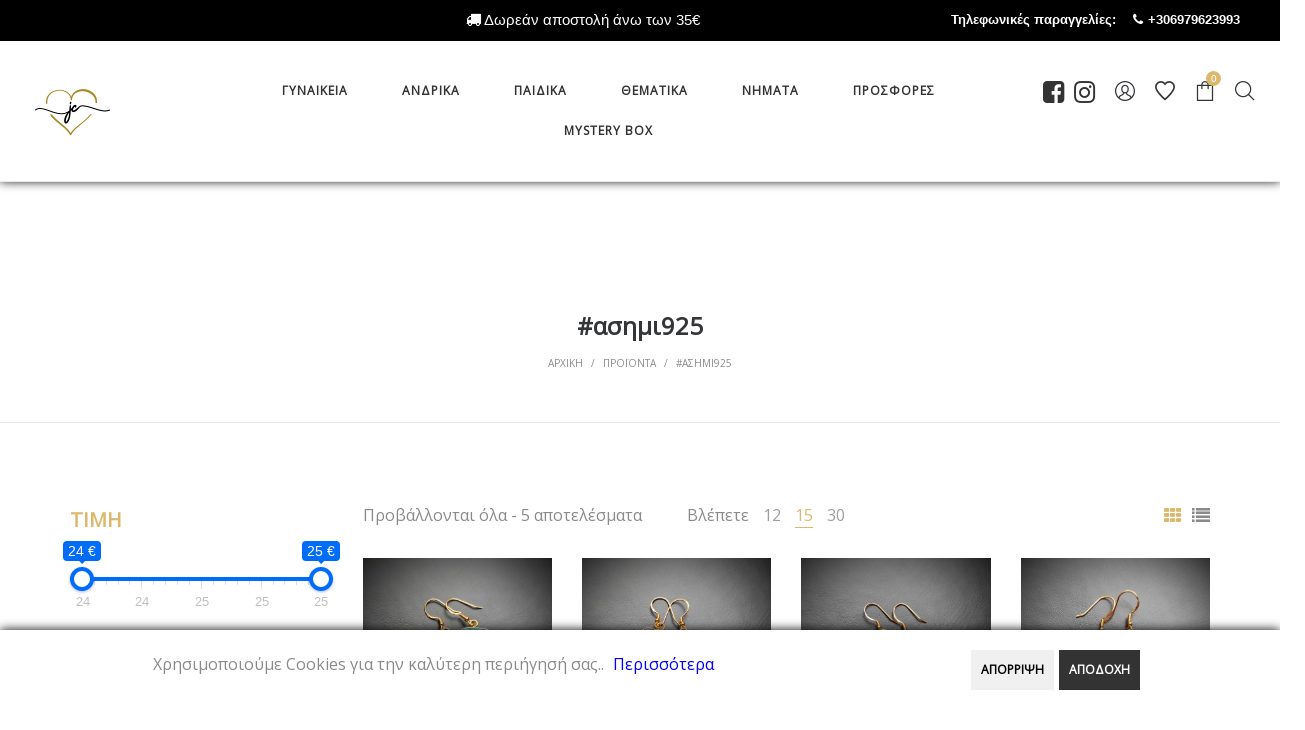

--- FILE ---
content_type: text/html; charset=UTF-8
request_url: https://www.juliascollection.gr/product-tag/asimi925/
body_size: 30004
content:
<!DOCTYPE html>
<html lang="el">
<head>
    <meta charset="UTF-8"/>
    <meta name="viewport" content="width=device-width, initial-scale=1.0, maximum-scale=1.0, user-scalable=no" />
    <!--[if IE]>
    <meta http-equiv="X-UA-Compatible" content="IE=edge,chrome=1"/>
    <![endif]-->
    <link rel="profile" href="http://gmpg.org/xfn/11">
    <link rel="pingback" href="https://www.juliascollection.gr/xmlrpc.php">
    				<script>document.documentElement.className = document.documentElement.className + ' yes-js js_active js'</script>
			<meta name='robots' content='index, follow, max-image-preview:large, max-snippet:-1, max-video-preview:-1' />

	<!-- This site is optimized with the Yoast SEO plugin v26.8 - https://yoast.com/product/yoast-seo-wordpress/ -->
	<title>#ασημι925 Archives - Julias Collection</title>
	<link rel="canonical" href="https://www.juliascollection.gr/product-tag/asimi925/" />
	<meta property="og:locale" content="el_GR" />
	<meta property="og:type" content="article" />
	<meta property="og:title" content="#ασημι925 Archives - Julias Collection" />
	<meta property="og:url" content="https://www.juliascollection.gr/product-tag/asimi925/" />
	<meta property="og:site_name" content="Julias Collection" />
	<meta name="twitter:card" content="summary_large_image" />
	<script type="application/ld+json" class="yoast-schema-graph">{"@context":"https://schema.org","@graph":[{"@type":"CollectionPage","@id":"https://www.juliascollection.gr/product-tag/asimi925/","url":"https://www.juliascollection.gr/product-tag/asimi925/","name":"#ασημι925 Archives - Julias Collection","isPartOf":{"@id":"https://www.juliascollection.gr/#website"},"primaryImageOfPage":{"@id":"https://www.juliascollection.gr/product-tag/asimi925/#primaryimage"},"image":{"@id":"https://www.juliascollection.gr/product-tag/asimi925/#primaryimage"},"thumbnailUrl":"https://www.juliascollection.gr/wp-content/uploads/2021/09/εικόνα_Viber_2021-09-03_15-05-18-260.jpg","breadcrumb":{"@id":"https://www.juliascollection.gr/product-tag/asimi925/#breadcrumb"},"inLanguage":"el"},{"@type":"ImageObject","inLanguage":"el","@id":"https://www.juliascollection.gr/product-tag/asimi925/#primaryimage","url":"https://www.juliascollection.gr/wp-content/uploads/2021/09/εικόνα_Viber_2021-09-03_15-05-18-260.jpg","contentUrl":"https://www.juliascollection.gr/wp-content/uploads/2021/09/εικόνα_Viber_2021-09-03_15-05-18-260.jpg","width":1601,"height":1476},{"@type":"BreadcrumbList","@id":"https://www.juliascollection.gr/product-tag/asimi925/#breadcrumb","itemListElement":[{"@type":"ListItem","position":1,"name":"Home","item":"https://www.juliascollection.gr/"},{"@type":"ListItem","position":2,"name":"#ασημι925"}]},{"@type":"WebSite","@id":"https://www.juliascollection.gr/#website","url":"https://www.juliascollection.gr/","name":"Julias Collection","description":"Χειροποίητο μακραμέ κόσμημα - Handmade macrame jewellery","potentialAction":[{"@type":"SearchAction","target":{"@type":"EntryPoint","urlTemplate":"https://www.juliascollection.gr/?s={search_term_string}"},"query-input":{"@type":"PropertyValueSpecification","valueRequired":true,"valueName":"search_term_string"}}],"inLanguage":"el"}]}</script>
	<!-- / Yoast SEO plugin. -->


<link rel='dns-prefetch' href='//widgetlogic.org' />
<link rel='dns-prefetch' href='//capi-automation.s3.us-east-2.amazonaws.com' />
<link rel='dns-prefetch' href='//fonts.googleapis.com' />
<link rel="alternate" type="application/rss+xml" title="Ροή RSS &raquo; Julias Collection" href="https://www.juliascollection.gr/feed/" />
<link rel="alternate" type="application/rss+xml" title="Ροή Σχολίων &raquo; Julias Collection" href="https://www.juliascollection.gr/comments/feed/" />
<link rel="alternate" type="application/rss+xml" title="Ροή για Julias Collection &raquo; #ασημι925 Ετικέτα" href="https://www.juliascollection.gr/product-tag/asimi925/feed/" />
<style id='wp-img-auto-sizes-contain-inline-css' type='text/css'>
img:is([sizes=auto i],[sizes^="auto," i]){contain-intrinsic-size:3000px 1500px}
/*# sourceURL=wp-img-auto-sizes-contain-inline-css */
</style>

<link rel='stylesheet' id='sbi_styles-css' href='https://www.juliascollection.gr/wp-content/plugins/instagram-feed/css/sbi-styles.min.css?ver=6.10.0' type='text/css' media='all' />
<style id='wp-emoji-styles-inline-css' type='text/css'>

	img.wp-smiley, img.emoji {
		display: inline !important;
		border: none !important;
		box-shadow: none !important;
		height: 1em !important;
		width: 1em !important;
		margin: 0 0.07em !important;
		vertical-align: -0.1em !important;
		background: none !important;
		padding: 0 !important;
	}
/*# sourceURL=wp-emoji-styles-inline-css */
</style>
<link rel='stylesheet' id='wp-block-library-css' href='https://www.juliascollection.gr/wp-includes/css/dist/block-library/style.min.css?ver=6.9' type='text/css' media='all' />
<style id='wp-block-paragraph-inline-css' type='text/css'>
.is-small-text{font-size:.875em}.is-regular-text{font-size:1em}.is-large-text{font-size:2.25em}.is-larger-text{font-size:3em}.has-drop-cap:not(:focus):first-letter{float:left;font-size:8.4em;font-style:normal;font-weight:100;line-height:.68;margin:.05em .1em 0 0;text-transform:uppercase}body.rtl .has-drop-cap:not(:focus):first-letter{float:none;margin-left:.1em}p.has-drop-cap.has-background{overflow:hidden}:root :where(p.has-background){padding:1.25em 2.375em}:where(p.has-text-color:not(.has-link-color)) a{color:inherit}p.has-text-align-left[style*="writing-mode:vertical-lr"],p.has-text-align-right[style*="writing-mode:vertical-rl"]{rotate:180deg}
/*# sourceURL=https://www.juliascollection.gr/wp-includes/blocks/paragraph/style.min.css */
</style>
<link rel='stylesheet' id='wc-blocks-style-css' href='https://www.juliascollection.gr/wp-content/plugins/woocommerce/assets/client/blocks/wc-blocks.css?ver=wc-10.4.3' type='text/css' media='all' />
<style id='global-styles-inline-css' type='text/css'>
:root{--wp--preset--aspect-ratio--square: 1;--wp--preset--aspect-ratio--4-3: 4/3;--wp--preset--aspect-ratio--3-4: 3/4;--wp--preset--aspect-ratio--3-2: 3/2;--wp--preset--aspect-ratio--2-3: 2/3;--wp--preset--aspect-ratio--16-9: 16/9;--wp--preset--aspect-ratio--9-16: 9/16;--wp--preset--color--black: #000000;--wp--preset--color--cyan-bluish-gray: #abb8c3;--wp--preset--color--white: #ffffff;--wp--preset--color--pale-pink: #f78da7;--wp--preset--color--vivid-red: #cf2e2e;--wp--preset--color--luminous-vivid-orange: #ff6900;--wp--preset--color--luminous-vivid-amber: #fcb900;--wp--preset--color--light-green-cyan: #7bdcb5;--wp--preset--color--vivid-green-cyan: #00d084;--wp--preset--color--pale-cyan-blue: #8ed1fc;--wp--preset--color--vivid-cyan-blue: #0693e3;--wp--preset--color--vivid-purple: #9b51e0;--wp--preset--gradient--vivid-cyan-blue-to-vivid-purple: linear-gradient(135deg,rgb(6,147,227) 0%,rgb(155,81,224) 100%);--wp--preset--gradient--light-green-cyan-to-vivid-green-cyan: linear-gradient(135deg,rgb(122,220,180) 0%,rgb(0,208,130) 100%);--wp--preset--gradient--luminous-vivid-amber-to-luminous-vivid-orange: linear-gradient(135deg,rgb(252,185,0) 0%,rgb(255,105,0) 100%);--wp--preset--gradient--luminous-vivid-orange-to-vivid-red: linear-gradient(135deg,rgb(255,105,0) 0%,rgb(207,46,46) 100%);--wp--preset--gradient--very-light-gray-to-cyan-bluish-gray: linear-gradient(135deg,rgb(238,238,238) 0%,rgb(169,184,195) 100%);--wp--preset--gradient--cool-to-warm-spectrum: linear-gradient(135deg,rgb(74,234,220) 0%,rgb(151,120,209) 20%,rgb(207,42,186) 40%,rgb(238,44,130) 60%,rgb(251,105,98) 80%,rgb(254,248,76) 100%);--wp--preset--gradient--blush-light-purple: linear-gradient(135deg,rgb(255,206,236) 0%,rgb(152,150,240) 100%);--wp--preset--gradient--blush-bordeaux: linear-gradient(135deg,rgb(254,205,165) 0%,rgb(254,45,45) 50%,rgb(107,0,62) 100%);--wp--preset--gradient--luminous-dusk: linear-gradient(135deg,rgb(255,203,112) 0%,rgb(199,81,192) 50%,rgb(65,88,208) 100%);--wp--preset--gradient--pale-ocean: linear-gradient(135deg,rgb(255,245,203) 0%,rgb(182,227,212) 50%,rgb(51,167,181) 100%);--wp--preset--gradient--electric-grass: linear-gradient(135deg,rgb(202,248,128) 0%,rgb(113,206,126) 100%);--wp--preset--gradient--midnight: linear-gradient(135deg,rgb(2,3,129) 0%,rgb(40,116,252) 100%);--wp--preset--font-size--small: 13px;--wp--preset--font-size--medium: 20px;--wp--preset--font-size--large: 36px;--wp--preset--font-size--x-large: 42px;--wp--preset--spacing--20: 0.44rem;--wp--preset--spacing--30: 0.67rem;--wp--preset--spacing--40: 1rem;--wp--preset--spacing--50: 1.5rem;--wp--preset--spacing--60: 2.25rem;--wp--preset--spacing--70: 3.38rem;--wp--preset--spacing--80: 5.06rem;--wp--preset--shadow--natural: 6px 6px 9px rgba(0, 0, 0, 0.2);--wp--preset--shadow--deep: 12px 12px 50px rgba(0, 0, 0, 0.4);--wp--preset--shadow--sharp: 6px 6px 0px rgba(0, 0, 0, 0.2);--wp--preset--shadow--outlined: 6px 6px 0px -3px rgb(255, 255, 255), 6px 6px rgb(0, 0, 0);--wp--preset--shadow--crisp: 6px 6px 0px rgb(0, 0, 0);}:where(.is-layout-flex){gap: 0.5em;}:where(.is-layout-grid){gap: 0.5em;}body .is-layout-flex{display: flex;}.is-layout-flex{flex-wrap: wrap;align-items: center;}.is-layout-flex > :is(*, div){margin: 0;}body .is-layout-grid{display: grid;}.is-layout-grid > :is(*, div){margin: 0;}:where(.wp-block-columns.is-layout-flex){gap: 2em;}:where(.wp-block-columns.is-layout-grid){gap: 2em;}:where(.wp-block-post-template.is-layout-flex){gap: 1.25em;}:where(.wp-block-post-template.is-layout-grid){gap: 1.25em;}.has-black-color{color: var(--wp--preset--color--black) !important;}.has-cyan-bluish-gray-color{color: var(--wp--preset--color--cyan-bluish-gray) !important;}.has-white-color{color: var(--wp--preset--color--white) !important;}.has-pale-pink-color{color: var(--wp--preset--color--pale-pink) !important;}.has-vivid-red-color{color: var(--wp--preset--color--vivid-red) !important;}.has-luminous-vivid-orange-color{color: var(--wp--preset--color--luminous-vivid-orange) !important;}.has-luminous-vivid-amber-color{color: var(--wp--preset--color--luminous-vivid-amber) !important;}.has-light-green-cyan-color{color: var(--wp--preset--color--light-green-cyan) !important;}.has-vivid-green-cyan-color{color: var(--wp--preset--color--vivid-green-cyan) !important;}.has-pale-cyan-blue-color{color: var(--wp--preset--color--pale-cyan-blue) !important;}.has-vivid-cyan-blue-color{color: var(--wp--preset--color--vivid-cyan-blue) !important;}.has-vivid-purple-color{color: var(--wp--preset--color--vivid-purple) !important;}.has-black-background-color{background-color: var(--wp--preset--color--black) !important;}.has-cyan-bluish-gray-background-color{background-color: var(--wp--preset--color--cyan-bluish-gray) !important;}.has-white-background-color{background-color: var(--wp--preset--color--white) !important;}.has-pale-pink-background-color{background-color: var(--wp--preset--color--pale-pink) !important;}.has-vivid-red-background-color{background-color: var(--wp--preset--color--vivid-red) !important;}.has-luminous-vivid-orange-background-color{background-color: var(--wp--preset--color--luminous-vivid-orange) !important;}.has-luminous-vivid-amber-background-color{background-color: var(--wp--preset--color--luminous-vivid-amber) !important;}.has-light-green-cyan-background-color{background-color: var(--wp--preset--color--light-green-cyan) !important;}.has-vivid-green-cyan-background-color{background-color: var(--wp--preset--color--vivid-green-cyan) !important;}.has-pale-cyan-blue-background-color{background-color: var(--wp--preset--color--pale-cyan-blue) !important;}.has-vivid-cyan-blue-background-color{background-color: var(--wp--preset--color--vivid-cyan-blue) !important;}.has-vivid-purple-background-color{background-color: var(--wp--preset--color--vivid-purple) !important;}.has-black-border-color{border-color: var(--wp--preset--color--black) !important;}.has-cyan-bluish-gray-border-color{border-color: var(--wp--preset--color--cyan-bluish-gray) !important;}.has-white-border-color{border-color: var(--wp--preset--color--white) !important;}.has-pale-pink-border-color{border-color: var(--wp--preset--color--pale-pink) !important;}.has-vivid-red-border-color{border-color: var(--wp--preset--color--vivid-red) !important;}.has-luminous-vivid-orange-border-color{border-color: var(--wp--preset--color--luminous-vivid-orange) !important;}.has-luminous-vivid-amber-border-color{border-color: var(--wp--preset--color--luminous-vivid-amber) !important;}.has-light-green-cyan-border-color{border-color: var(--wp--preset--color--light-green-cyan) !important;}.has-vivid-green-cyan-border-color{border-color: var(--wp--preset--color--vivid-green-cyan) !important;}.has-pale-cyan-blue-border-color{border-color: var(--wp--preset--color--pale-cyan-blue) !important;}.has-vivid-cyan-blue-border-color{border-color: var(--wp--preset--color--vivid-cyan-blue) !important;}.has-vivid-purple-border-color{border-color: var(--wp--preset--color--vivid-purple) !important;}.has-vivid-cyan-blue-to-vivid-purple-gradient-background{background: var(--wp--preset--gradient--vivid-cyan-blue-to-vivid-purple) !important;}.has-light-green-cyan-to-vivid-green-cyan-gradient-background{background: var(--wp--preset--gradient--light-green-cyan-to-vivid-green-cyan) !important;}.has-luminous-vivid-amber-to-luminous-vivid-orange-gradient-background{background: var(--wp--preset--gradient--luminous-vivid-amber-to-luminous-vivid-orange) !important;}.has-luminous-vivid-orange-to-vivid-red-gradient-background{background: var(--wp--preset--gradient--luminous-vivid-orange-to-vivid-red) !important;}.has-very-light-gray-to-cyan-bluish-gray-gradient-background{background: var(--wp--preset--gradient--very-light-gray-to-cyan-bluish-gray) !important;}.has-cool-to-warm-spectrum-gradient-background{background: var(--wp--preset--gradient--cool-to-warm-spectrum) !important;}.has-blush-light-purple-gradient-background{background: var(--wp--preset--gradient--blush-light-purple) !important;}.has-blush-bordeaux-gradient-background{background: var(--wp--preset--gradient--blush-bordeaux) !important;}.has-luminous-dusk-gradient-background{background: var(--wp--preset--gradient--luminous-dusk) !important;}.has-pale-ocean-gradient-background{background: var(--wp--preset--gradient--pale-ocean) !important;}.has-electric-grass-gradient-background{background: var(--wp--preset--gradient--electric-grass) !important;}.has-midnight-gradient-background{background: var(--wp--preset--gradient--midnight) !important;}.has-small-font-size{font-size: var(--wp--preset--font-size--small) !important;}.has-medium-font-size{font-size: var(--wp--preset--font-size--medium) !important;}.has-large-font-size{font-size: var(--wp--preset--font-size--large) !important;}.has-x-large-font-size{font-size: var(--wp--preset--font-size--x-large) !important;}
/*# sourceURL=global-styles-inline-css */
</style>

<style id='classic-theme-styles-inline-css' type='text/css'>
/*! This file is auto-generated */
.wp-block-button__link{color:#fff;background-color:#32373c;border-radius:9999px;box-shadow:none;text-decoration:none;padding:calc(.667em + 2px) calc(1.333em + 2px);font-size:1.125em}.wp-block-file__button{background:#32373c;color:#fff;text-decoration:none}
/*# sourceURL=/wp-includes/css/classic-themes.min.css */
</style>
<link rel='stylesheet' id='block-widget-css' href='https://www.juliascollection.gr/wp-content/plugins/widget-logic/block_widget/css/widget.css?ver=1768224332' type='text/css' media='all' />
<link rel='stylesheet' id='rs-plugin-settings-css' href='https://www.juliascollection.gr/wp-content/plugins/revslider/public/assets/css/settings.css?ver=5.4.8' type='text/css' media='all' />
<style id='rs-plugin-settings-inline-css' type='text/css'>
#rs-demo-id {}
/*# sourceURL=rs-plugin-settings-inline-css */
</style>
<link rel='stylesheet' id='topbar-css' href='https://www.juliascollection.gr/wp-content/plugins/top-bar/inc/../css/topbar_style.css?ver=6.9' type='text/css' media='all' />
<link rel='stylesheet' id='woof-css' href='https://www.juliascollection.gr/wp-content/plugins/woocommerce-products-filter/css/front.css?ver=2.2.9.4' type='text/css' media='all' />
<style id='woof-inline-css' type='text/css'>

.woof_products_top_panel li span, .woof_products_top_panel2 li span{background: url(https://www.juliascollection.gr/wp-content/plugins/woocommerce-products-filter/img/delete.png);background-size: 14px 14px;background-repeat: no-repeat;background-position: right;}
.woof_edit_view{
                    display: none;
                }

/*# sourceURL=woof-inline-css */
</style>
<link rel='stylesheet' id='chosen-drop-down-css' href='https://www.juliascollection.gr/wp-content/plugins/woocommerce-products-filter/js/chosen/chosen.min.css?ver=2.2.9.4' type='text/css' media='all' />
<link rel='stylesheet' id='plainoverlay-css' href='https://www.juliascollection.gr/wp-content/plugins/woocommerce-products-filter/css/plainoverlay.css?ver=2.2.9.4' type='text/css' media='all' />
<link rel='stylesheet' id='icheck-jquery-color-css' href='https://www.juliascollection.gr/wp-content/plugins/woocommerce-products-filter/js/icheck/skins/square/square.css?ver=2.2.9.4' type='text/css' media='all' />
<link rel='stylesheet' id='woof_by_author_html_items-css' href='https://www.juliascollection.gr/wp-content/plugins/woocommerce-products-filter/ext/by_author/css/by_author.css?ver=2.2.9.4' type='text/css' media='all' />
<link rel='stylesheet' id='woof_by_featured_html_items-css' href='https://www.juliascollection.gr/wp-content/plugins/woocommerce-products-filter/ext/by_featured/css/by_featured.css?ver=2.2.9.4' type='text/css' media='all' />
<link rel='stylesheet' id='woof_by_instock_html_items-css' href='https://www.juliascollection.gr/wp-content/plugins/woocommerce-products-filter/ext/by_instock/css/by_instock.css?ver=2.2.9.4' type='text/css' media='all' />
<link rel='stylesheet' id='woof_by_onsales_html_items-css' href='https://www.juliascollection.gr/wp-content/plugins/woocommerce-products-filter/ext/by_onsales/css/by_onsales.css?ver=2.2.9.4' type='text/css' media='all' />
<link rel='stylesheet' id='woof_by_text_html_items-css' href='https://www.juliascollection.gr/wp-content/plugins/woocommerce-products-filter/ext/by_text/assets/css/front.css?ver=2.2.9.4' type='text/css' media='all' />
<link rel='stylesheet' id='woof_label_html_items-css' href='https://www.juliascollection.gr/wp-content/plugins/woocommerce-products-filter/ext/label/css/html_types/label.css?ver=2.2.9.4' type='text/css' media='all' />
<link rel='stylesheet' id='woof_products_messenger_html_items-css' href='https://www.juliascollection.gr/wp-content/plugins/woocommerce-products-filter/ext/products_messenger/css/products_messenger.css?ver=2.2.9.4' type='text/css' media='all' />
<link rel='stylesheet' id='woof_query_save_html_items-css' href='https://www.juliascollection.gr/wp-content/plugins/woocommerce-products-filter/ext/query_save/css/query_save.css?ver=2.2.9.4' type='text/css' media='all' />
<link rel='stylesheet' id='woof_quick_search_html_items-css' href='https://www.juliascollection.gr/wp-content/plugins/woocommerce-products-filter/ext/quick_search/css/quick_search.css?ver=2.2.9.4' type='text/css' media='all' />
<link rel='stylesheet' id='woof_select_radio_check_html_items-css' href='https://www.juliascollection.gr/wp-content/plugins/woocommerce-products-filter/ext/select_radio_check/css/html_types/select_radio_check.css?ver=2.2.9.4' type='text/css' media='all' />
<link rel='stylesheet' id='woof_step_filter_html_items-css' href='https://www.juliascollection.gr/wp-content/plugins/woocommerce-products-filter/ext/step_filer/css/step_filter.css?ver=2.2.9.4' type='text/css' media='all' />
<style id='woocommerce-inline-inline-css' type='text/css'>
.woocommerce form .form-row .required { visibility: visible; }
/*# sourceURL=woocommerce-inline-inline-css */
</style>
<link rel='stylesheet' id='wmpci-public-style-css' href='https://www.juliascollection.gr/wp-content/plugins/wp-modal-popup-with-cookie-integration/assets/css/wmpci-public.css?ver=2.5' type='text/css' media='all' />
<link rel='stylesheet' id='pwb-styles-frontend-css' href='https://www.juliascollection.gr/wp-content/plugins/perfect-woocommerce-brands/build/frontend/css/style.css?ver=3.6.8' type='text/css' media='all' />
<link rel='stylesheet' id='wp-my-instagram-css' href='https://www.juliascollection.gr/wp-content/plugins/wp-my-instagram/css/style.css?ver=1.0' type='text/css' media='all' />
<link rel='stylesheet' id='negan-google_fonts-css' href='//fonts.googleapis.com/css?family=Open%20Sans:regular%7COpen%20Sans:regular%7COpen%20Sans:regular' type='text/css' media='all' />
<link rel='stylesheet' id='font-awesome-css' href='https://www.juliascollection.gr/wp-content/plugins/lastudio-core/assets/css/font-awesome.min.css' type='text/css' media='all' />
<style id='font-awesome-inline-css' type='text/css'>
[data-font="FontAwesome"]:before {font-family: 'FontAwesome' !important;content: attr(data-icon) !important;speak: none !important;font-weight: normal !important;font-variant: normal !important;text-transform: none !important;line-height: 1 !important;font-style: normal !important;-webkit-font-smoothing: antialiased !important;-moz-osx-font-smoothing: grayscale !important;}
/*# sourceURL=font-awesome-inline-css */
</style>
<link rel='stylesheet' id='animate-css-css' href='https://www.juliascollection.gr/wp-content/plugins/js_composer/assets/lib/bower/animate-css/animate.min.css?ver=5.5.2' type='text/css' media='all' />
<link rel='stylesheet' id='negan-theme-css' href='https://www.juliascollection.gr/wp-content/themes/negan/style.css' type='text/css' media='all' />
<style id='negan-theme-inline-css' type='text/css'>
.site-loading .la-image-loading {opacity: 1;visibility: visible}.la-image-loading.spinner-custom .content {width: 100px;margin-top: -50px;height: 100px;margin-left: -50px;text-align: center}.la-image-loading.spinner-custom .content img {width: auto;margin: 0 auto}.site-loading #page.site {opacity: 0;transition: all .3s ease-in-out}#page.site {opacity: 1}.la-image-loading {opacity: 0;position: fixed;z-index: 999999;left: 0;top: 0;right: 0;bottom: 0;background-color: #fff;overflow: hidden;transition: all .3s ease-in-out;-webkit-transition: all .3s ease-in-out;visibility: hidden;background-repeat: repeat;background-position: left top}.la-image-loading .content {position: absolute;width: 50px;height: 50px;top: 50%;left: 50%;margin-left: -25px;margin-top: -25px}.la-image-loading .la-loader.spinner4 > div,.la-image-loading .la-loader.spinner3 > div,.la-image-loading .la-loader.spinner2,.la-image-loading .la-loader.spinner1{background-color: #dcb86c}.section-page-header{color: #8a8a8a;background-repeat: repeat;background-position: left top}.section-page-header .page-title{color: #343538}.section-page-header a{color: #8a8a8a}.section-page-header a:hover{color: #dcb86c}.section-page-header .page-header-inner{padding-top: 25px;padding-bottom: 25px}@media(min-width: 768px){.section-page-header .page-header-inner{padding-top: 25px;padding-bottom: 25px}}@media(min-width: 992px){.section-page-header .page-header-inner{padding-top: 50px;padding-bottom: 50px}}.site-main{padding-top:70px;padding-bottom:30px}body.negan-body{font-size: 16px;background-repeat: repeat;background-position: left top}body.negan-body.body-boxed #page.site{width: 1230px;max-width: 100%;margin-left: auto;margin-right: auto;background-repeat: repeat;background-position: left top}#masthead_aside,.site-header .site-header-inner{background-repeat: repeat;background-position: left top;background-color: #fff}.enable-header-transparency .site-header:not(.is-sticky) .site-header-inner{background-repeat: repeat;background-position: left top;background-color: rgba(0,0,0,0)}.site-footer{background-repeat: repeat;background-position: left top}.open-newsletter-popup .lightcase-inlineWrap{background-repeat: repeat;background-position: left top}.site-header .site-branding a{height: 100px;line-height: 100px}.site-header .header-right,.site-header .header-middle{padding-top: 30px;padding-bottom: 30px}.site-header .mega-menu > li:hover > .popup{margin-top: 30px}.enable-header-sticky .site-header.is-sticky .site-branding a{height: 80px;line-height: 80px}.enable-header-sticky .site-header.is-sticky .header-middle,.enable-header-sticky .site-header.is-sticky .header-right{padding-top: 20px;padding-bottom: 20px}.enable-header-sticky .site-header.is-sticky .mega-menu > li:hover > .popup{margin-top: 20px}@media(min-width: 992px){.site-header-mobile .site-branding a{height: 100px;line-height: 100px}.site-header-mobile .header-main .header-right{padding-top: 30px;padding-bottom: 30px}}@media(max-width: 991px){.site-header-mobile .site-branding a{height: 80px;line-height: 80px}.site-header-mobile .header-component-inner{padding-top: 20px;padding-bottom: 20px}.site-header-mobile.is-sticky .site-branding a{height: 80px;line-height: 80px}.site-header-mobile.is-sticky .header-component-inner{padding-top: 20px;padding-bottom: 20px}}#yith-wcwl-form table .button {display: inline-block !important;background: #343538;color: #fff;border-radius: 0;padding: 10px 15px}#yith-wcwl-form table .button:hover{background: #dcb86c}.header-v3 .site-header__nav-primary{background-color: #000}.product_item--category-link,.blog_item--category-link, .entry-thumbnail.format-quote .format-quote-content, .author-info__name span, .single-post-detail .comment-text .description, .woocommerce-Reviews .comment_container .description, .portfolio-single-page .entry-tax-list, .elm-countdown.elm-countdown-style-1 .countdown-section .countdown-period, .block_heading--subtitle,.la-blockquote.style-1,.la-blockquote.style-2,.testimonial_item--excerpt,.subscribe-style-02 .yikes-easy-mc-form .yikes-easy-mc-email,.vc_cta3-container .la-cta-01.vc_cta3 h4,.three-font-family,.highlight-font-family {font-family: "Open Sans"}h1,.h1, h2,.h2, h3,.h3, h4,.h4, h5,.h5, h6,.h6, .title-xlarge, .mega-menu .mm-popup-wide .inner > ul.sub-menu > li > a, .hover-box-icon .la-sc-icon-boxes a, .la-stats-counter.about-counter .icon-value, .la-pricing-table-wrap.style-4 .la-pricing-table .pricing-heading, .la-pricing-table-wrap.style-4 .la-pricing-table .price-box .price-value, .la-pricing-table-wrap.style-4 .la-pricing-table .pricing-action a, .heading-font-family {font-family: "Open Sans"}body, .la-blockquote.style-1 footer, .la-blockquote.style-2 footer {font-family: "Open Sans"}.background-color-primary, .slick-slider .slick-dots li:hover button,.slick-slider .slick-dots .slick-active button, .wc-toolbar .wc-ordering ul li:hover a, .wc-toolbar .wc-ordering ul li.active a, .header__action--cart > a .la-cart-count, .site-main-nav .main-menu > li > a:after, .header5-fallback-inner .dl-menuwrapper li:not(.dl-back) > a .mm-text:before, .dl-menu .tip.hot,.mega-menu .tip.hot,.menu .tip.hot, .comment-form .form-submit .submit, .social-media-link.style-round a:hover, .social-media-link.style-square a:hover, .social-media-link.style-circle a:hover, .social-media-link.style-outline a:hover, .banner-type-hover_effect .banner--link-overlay:after, [class*="vc_tta-la-"] .tabs-la-4 .vc_tta-tabs-list li a:after,[class*="vc_tta-la-"] .tabs-la-2 .vc_tta-tabs-list li a:after,[class*="vc_tta-la-"] .tabs-la-1 .vc_tta-tabs-list li a:after, .la-sc-icon-boxes .box-icon-style-square span,.la-sc-icon-boxes .box-icon-style-circle span,.la-sc-icon-boxes .box-icon-style-round span, .la-newsletter-popup .yikes-easy-mc-form .yikes-easy-mc-submit-button:hover, .portfolios-loop.pf-style-2 .entry-title:after, .portfolios-loop.pf-style-3 .item--link-overlay, .portfolios-loop.pf-style-4 .item--info, .la-pricing-table-wrap.style-1 .pricing-action a:hover, .la-pricing-table-wrap.style-1.is_box_featured .pricing-action a, .la-pricing-table-wrap.style-2 .la-pricing-table .pricing-heading, .la-pricing-table-wrap.style-2 .la-pricing-table .pricing-action, .la-pricing-table-wrap.style-3 .la-pricing-table .pricing-heading-wrap, .la-pricing-table-wrap.style-4 .la-pricing-table:hover .pricing-action a, .la-timeline-wrap.style-1 .timeline-block .timeline-dot, .la-woo-product-gallery .woocommerce-product-gallery__trigger, .product--summary .single_add_to_cart_button:hover, .wc-tabs li a:after, .registration-form .button, .la-loader.spinner1, .la-loader.spinner2, .la-loader.spinner3 .bounce1,.la-loader.spinner3 .bounce2,.la-loader.spinner3 .bounce3, .la-loader.spinner4 .dot1,.la-loader.spinner4 .dot2, .socials-color a:hover {background-color: #dcb86c}.background-color-secondary, .la-pagination ul .page-numbers.current, .slick-slider .slick-dots button, #header_aside .btn-aside-toggle, .entry-thumbnail-with-effect .item--overlay, .comment-form .form-submit .submit:hover, .portfolio-single-page .entry-tax-list:after, .social-media-link.style-round a, .social-media-link.style-square a, .social-media-link.style-circle a, .la-newsletter-popup .yikes-easy-mc-form .yikes-easy-mc-submit-button, .product--summary .single_add_to_cart_button {background-color: #8a8a8a}.background-color-body {background-color: #8a8a8a}.background-color-border {background-color: #e8e8e8}a:focus, a:hover, .search-form .search-button:hover, .slick-slider button.slick-arrow:hover, .vertical-style ul li:hover a, .vertical-style ul li.active a, .filter-style-2 ul li:hover a, .filter-style-2 ul li.active a, .wc-toolbar .wc-view-toggle .active, .wc-toolbar .wc-view-count li.active, .widget.widget_product_tag_cloud a.selected,.widget.product-sort-by .active a,.widget.widget_layered_nav .chosen a,.widget.la-price-filter-list a.actived, .widget_recent_comments li.recentcomments a, .product_list_widget a:hover, #header_aside .btn-aside-toggle:hover, .header5-fallback .btn-aside-toggle:hover, .dl-menu .tip.hot .tip-arrow:before,.mega-menu .tip.hot .tip-arrow:before,.menu .tip.hot .tip-arrow:before, .blog_item--meta a:hover, .entry-meta-footer .social--sharing a:hover, .portfolio-single-page .portfolio-social-links .social--sharing a:hover, body .vc_toggle.vc_toggle_default.vc_toggle_active .vc_toggle_title h4, .wpb-js-composer [class*="vc_tta-la-"] .vc_active .vc_tta-panel-heading .vc_tta-panel-title, [class*="vc_tta-la-"] .tabs-la-1 .vc_tta-tabs-list li:hover > a,[class*="vc_tta-la-"] .tabs-la-1 .vc_tta-tabs-list li.vc_active > a, .la-sc-icon-boxes .box-icon-style-simple span, .hover-box-icon .la-sc-icon-boxes:hover a:hover, .subscribe-style-01 .yikes-easy-mc-form .yikes-easy-mc-submit-button:hover, .subscribe-style-04 .yikes-easy-mc-form .yikes-easy-mc-submit-button:hover, .wpb-js-composer .vc_tta.vc_tta-accordion.vc_tta-style-la-2 .vc_tta-panel.vc_active .vc_tta-panel-title, .la-pricing-table .wrap-icon .icon-inner, .la-pricing-table-wrap.style-1 .pricing-heading, .la-pricing-table-wrap.style-1 .pricing-action a, .la-pricing-table-wrap.style-2 .la-pricing-table .wrap-icon .icon-inner, .la-pricing-table-wrap.style-4 .la-pricing-table .pricing-heading, .la-timeline-wrap.style-1 .timeline-block .timeline-subtitle, .product_item .price ins, .products-list .product_item .product_item--info .add_compare:hover,.products-list .product_item .product_item--info .add_wishlist:hover, .product--summary .product_meta a:hover, .product--summary .social--sharing a:hover, .product--summary .add_compare:hover,.product--summary .add_wishlist:hover, .cart-collaterals .woocommerce-shipping-calculator .button:hover,.cart-collaterals .la-coupon .button:hover, .woocommerce-MyAccount-navigation li.is-active a {color: #dcb86c}.text-color-primary {color: #dcb86c !important}.swatch-wrapper:hover, .swatch-wrapper.selected, .social-media-link.style-outline a:hover, .la-headings .la-line, .wpb-js-composer .vc_tta.vc_tta-accordion.vc_tta-style-la-3 .vc_tta-panel.vc_active, .la-pricing-table-wrap.style-1 .pricing-action a:hover, .la-pricing-table-wrap.style-1.is_box_featured .pricing-action a, .la-pricing-table-wrap.style-4 .la-pricing-table .pricing-action a, .la-pricing-table-wrap.style-4 .la-pricing-table:hover .pricing-action a, .la-woo-thumbs .la-thumb.slick-current:before {border-color: #dcb86c}.border-color-primary {border-color: #dcb86c !important}.la-pricing-table-wrap.style-3 .la-pricing-table .pricing-heading-wrap:after {border-top-color: #dcb86c}.border-top-color-primary {border-top-color: #dcb86c !important}.hover-box-icon .la-sc-icon-boxes:hover {border-bottom-color: #dcb86c}.border-bottom-color-primary {border-bottom-color: #dcb86c !important}.border-left-color-primary {border-left-color: #dcb86c !important}.border-right-color-primary {border-right-color: #dcb86c !important}.la-pagination ul .page-numbers, .filter-style-1 ul li:hover a, .filter-style-1 ul li.active a,.filter-style-default ul li:hover a,.filter-style-default ul li.active a, .filter-style-2 ul li a, .woocommerce-message,.woocommerce-error,.woocommerce-info, .form-row label, div.quantity, .product_list_widget a, .product_list_widget .amount, .sidebar-inner ul.menu li.current-cat > a, .sidebar-inner ul.menu li.current-cat-parent > a, .sidebar-inner ul.menu li.open > a, .sidebar-inner ul.menu li:hover > a, .tags-list a, .entry-meta-footer .social--sharing a, .author-info__name a, .post-navigation .post-title, .la-instagram-title, .commentlist .comment-meta .comment-reply-link:hover, .comment-form label, .woocommerce-Reviews .comment_container .meta .woocommerce-review__author, .portfolio-single-page .portfolio-social-links .social--sharing, .portfolio-single-page .portfolio-meta-data .meta-item [class*="negan-icon"], .la-blockquote.style-2, .la-members--style-2 .item--social, [class*="vc_tta-la-"] .vc_tta-tabs-list li:hover > a,[class*="vc_tta-la-"] .vc_tta-tabs-list li.vc_active > a, [class*="vc_tta-la-"] .tabs-la-1 .vc_tta-tabs-list li a, [class*="vc_tta-la-"] .tabs-la-2 .vc_tta-tabs-list li:hover > a,[class*="vc_tta-la-"] .tabs-la-2 .vc_tta-tabs-list li.vc_active > a, .testimonial_item--title-role, .la_testimonials--style-2 .testimonial_item, .hover-box-icon .la-sc-icon-boxes:hover a, .cf7-style-01 .wpcf7-form-control-wrap .wpcf7-select,.cf7-style-01 .wpcf7-form-control-wrap .wpcf7-text,.cf7-style-01 .wpcf7-form-control-wrap .wpcf7-textarea, .la-newsletter-popup, .la-newsletter-popup .yikes-easy-mc-form .yikes-easy-mc-email:focus, .subscribe-style-01 .yikes-easy-mc-form .yikes-easy-mc-email:focus, .subscribe-style-01 .yikes-easy-mc-form .yikes-easy-mc-submit-button, .subscribe-style-03 .yikes-easy-mc-form, .subscribe-style-04 .yikes-easy-mc-form .yikes-easy-mc-email:focus, .subscribe-style-04 .yikes-easy-mc-form .yikes-easy-mc-submit-button, .countdown-amount, .products-list .product_item .product_item--info .add_compare,.products-list .product_item .product_item--info .add_wishlist, .la-woo-thumbs .slick-arrow, .product--summary .product_meta a, .product--summary .product_meta_sku_wrapper, .product--summary .social--sharing a, .product--summary .group_table label, .product--summary .variations td, .product--summary .add_compare,.product--summary .add_wishlist, .product--summary .add_compare:hover:after,.product--summary .add_wishlist:hover:after, .wc-tabs li a, .wc-tab .wc-tab-title, .shop_table td.product-price,.shop_table td.product-subtotal, .shop_table .product-name a, .cart-collaterals .shop_table, .cart-collaterals .woocommerce-shipping-calculator .button,.cart-collaterals .la-coupon .button, .woocommerce > p.cart-empty:before, table.woocommerce-checkout-review-order-table, .wc_payment_methods .wc_payment_method label {color: #8a8a8a}.text-color-secondary {color: #8a8a8a !important}input:focus, select:focus, textarea:focus, .la-pagination ul .page-numbers.current, .la-pagination ul .page-numbers:hover {border-color: #8a8a8a}.border-color-secondary {border-color: #8a8a8a !important}.border-top-color-secondary {border-top-color: #8a8a8a !important}.border-bottom-color-secondary {border-bottom-color: #8a8a8a !important}.border-left-color-secondary {border-left-color: #8a8a8a !important}.border-right-color-secondary {border-right-color: #8a8a8a !important}h1,.h1, h2,.h2, h3,.h3, h4,.h4, h5,.h5, h6,.h6, .title-xlarge, table th {color: #dcb86c}.text-color-heading {color: #dcb86c !important}.border-color-heading {border-color: #dcb86c !important}.border-top-color-heading {border-top-color: #dcb86c !important}.border-bottom-color-heading {border-bottom-color: #dcb86c !important}.border-left-color-heading {border-left-color: #dcb86c !important}.border-right-color-heading {border-right-color: #dcb86c !important}.star-rating, .product .product-price del,.product .price del, .wc-toolbar .wc-view-count ul, .product_item--category-link a,.blog_item--category-link a, .blog_item--meta [class*="fa-"] {color: #9d9d9d}.text-color-three {color: #9d9d9d !important}.border-color-three {border-color: #9d9d9d !important}.border-top-color-three {border-top-color: #9d9d9d !important}.border-bottom-color-three {border-bottom-color: #9d9d9d !important}.border-left-color-three {border-left-color: #9d9d9d !important}.border-right-color-three {border-right-color: #9d9d9d !important}body, .la-newsletter-popup .yikes-easy-mc-form .yikes-easy-mc-email, .subscribe-style-01 .yikes-easy-mc-form .yikes-easy-mc-email, .subscribe-style-04 .yikes-easy-mc-form .yikes-easy-mc-email, table.woocommerce-checkout-review-order-table .variation,table.woocommerce-checkout-review-order-table .product-quantity {color: #8a8a8a}.text-color-body {color: #8a8a8a !important}.border-color-body {border-color: #8a8a8a !important}.border-top-color-body {border-top-color: #8a8a8a !important}.border-bottom-color-body {border-bottom-color: #8a8a8a !important}.border-left-color-body {border-left-color: #8a8a8a !important}.border-right-color-body {border-right-color: #8a8a8a !important}input, select, textarea, table,table th,table td, .share-links a, .select2-container .select2-selection--single, .wc-toolbar .wc-ordering, .wc-toolbar .wc-ordering ul, .swatch-wrapper, .widget_shopping_cart_content .total, .calendar_wrap caption, .widget-border.widget, .widget-border-bottom.widget, .section-page-header, .sidebar-inner .widget_archive .menu li a, .sidebar-inner .widget_tag_cloud .tagcloud a, .blog-main-loop.blog-list_1 .blog_item--inner, .showposts-loop.search-main-loop .item-inner, .single-post-detail .comments-area .comment-text, .la-blockquote.style-2, .la-blockquote.style-2 footer, .social-media-link.style-outline a, body .vc_toggle.vc_toggle_default, .la-newsletter-popup .yikes-easy-mc-form .yikes-easy-mc-email, .subscribe-style-01 .yikes-easy-mc-form .yikes-easy-mc-email, .subscribe-style-04 .yikes-easy-mc-form .yikes-easy-mc-email, .wpb-js-composer .vc_tta.vc_tta-accordion.vc_tta-style-la-1 .vc_tta-panel-title, .wpb-js-composer .vc_tta.vc_tta-accordion.vc_tta-style-la-3 .vc_tta-panel, .la-pricing-table-wrap.style-1 .package-featured li, .la-pricing-table-wrap.style-2 .la-pricing-table, .la-pricing-table-wrap.style-3 .la-pricing-table, .la-timeline-wrap.style-1 .timeline-line, .la-timeline-wrap.style-2 .timeline-title:after, .la-p-single-wrap:not(.la-p-single-3) .la-wc-tabs-wrapper.active-sidebar-p-s-block .wc-tabs-wrapper, .shop_table.cart td {border-color: #e8e8e8}.border-color {border-color: #e8e8e8 !important}.border-top-color {border-top-color: #e8e8e8 !important}.border-bottom-color {border-bottom-color: #e8e8e8 !important}.border-left-color {border-left-color: #e8e8e8 !important}.border-right-color {border-right-color: #e8e8e8 !important}h1, .h1, h2, .h2, h3, .h3, h4, .h4, h5, .h5, h6, .h6, .title-xlarge {font-weight: 700}.btn {color: #fff;background-color: #8a8a8a}.btn:hover {background-color: #dcb86c;color: #fff}.btn.btn-primary {background-color: #dcb86c;color: #fff}.btn.btn-primary:hover {color: #fff;background-color: #8a8a8a}.btn.btn-outline {border-color: #e8e8e8;color: #8a8a8a}.btn.btn-outline:hover {color: #fff;background-color: #dcb86c;border-color: #dcb86c}.btn.btn-style-flat.btn-color-primary {background-color: #dcb86c}.btn.btn-style-flat.btn-color-primary:hover {background-color: #8a8a8a}.btn.btn-style-flat.btn-color-white {background-color: #fff;color: #8a8a8a}.btn.btn-style-flat.btn-color-white:hover {color: #fff;background-color: #dcb86c}.btn.btn-style-flat.btn-color-white2 {background-color: #fff;color: #8a8a8a}.btn.btn-style-flat.btn-color-white2:hover {color: #fff;background-color: #8a8a8a}.btn.btn-style-flat.btn-color-gray {background-color: #8a8a8a}.btn.btn-style-flat.btn-color-gray:hover {background-color: #dcb86c}.btn.btn-style-outline:hover {border-color: #dcb86c;background-color: #dcb86c;color: #fff}.btn.btn-style-outline.btn-color-black {border-color: #8a8a8a;color: #8a8a8a}.btn.btn-style-outline.btn-color-black:hover {border-color: #dcb86c;background-color: #dcb86c;color: #fff}.btn.btn-style-outline.btn-color-primary {border-color: #dcb86c;color: #dcb86c}.btn.btn-style-outline.btn-color-primary:hover {border-color: #8a8a8a;background-color: #8a8a8a;color: #fff}.btn.btn-style-outline.btn-color-white {border-color: #fff;color: #fff}.btn.btn-style-outline.btn-color-white:hover {border-color: #dcb86c;background-color: #dcb86c;color: #fff}.btn.btn-style-outline.btn-color-white2 {border-color: rgba(255, 255, 255, 0.5);color: #fff}.btn.btn-style-outline.btn-color-white2:hover {border-color: #8a8a8a;background-color: #8a8a8a;color: #fff}.btn.btn-style-outline.btn-color-gray {border-color: #9d9d9d;color: #8a8a8a}.btn.btn-style-outline.btn-color-gray:hover {border-color: #8a8a8a;background-color: #8a8a8a;color: #fff}.elm-loadmore-ajax a {color: #8a8a8a}.elm-loadmore-ajax a:hover {background-color: #8a8a8a;border-color: #8a8a8a;color: #fff}.btn.btn-outline-top-3 {border-width: 3px 0 0;padding: 0;background-color: transparent !important;border-color: #dcb86c !important;color: inherit !important;margin-top: 15px}.btn.btn-outline-top-3:hover {color: #dcb86c !important}.btn.btn-color-black.btn-align-center.btn-size-lg.btn-style-outline {font-weight: normal}.btn.btn-color-black.btn-align-center.btn-size-lg.btn-style-outline:not(:hover) {border-color: #e2dcd5}center > p > a.button,.form-row [name="apply_for_vendor_submit"],.products-list .product_item .product_item--info .add_to_cart_button,.place-order .button,.wc-proceed-to-checkout .button,.widget_shopping_cart_content .button,.woocommerce-MyAccount-content form .button,.lost_reset_password .button,form.register .button,.checkout_coupon .button,.woocomerce-form .button {background-color: #8a8a8a;border-color: #8a8a8a;color: #fff}center > p > a.button:hover,.form-row [name="apply_for_vendor_submit"]:hover,.products-list .product_item .product_item--info .add_to_cart_button:hover,.place-order .button:hover,.wc-proceed-to-checkout .button:hover,.widget_shopping_cart_content .button:hover,.woocommerce-MyAccount-content form .button:hover,.lost_reset_password .button:hover,form.register .button:hover,.checkout_coupon .button:hover,.woocomerce-form .button:hover {background-color: #dcb86c;border-color: #dcb86c;color: #fff}.wcvendors-pro-dashboard-wrapper .wcv-button,.wcvendors-pro-dashboard-wrapper .button {background-color: #8a8a8a !important;border-color: #8a8a8a !important;color: #fff !important}.wcvendors-pro-dashboard-wrapper .wcv-button:hover,.wcvendors-pro-dashboard-wrapper .button:hover {background-color: #dcb86c !important;border-color: #dcb86c !important;color: #fff !important}.shop_table.cart td.actions .button {background-color: transparent;color: #8a8a8a;border-color: #e8e8e8}.shop_table.cart td.actions .button:hover {color: #fff;background-color: #8a8a8a;border-color: #8a8a8a}.widget_price_filter .button {color: #fff;background-color: #dcb86c}.widget_price_filter .button:hover {color: #fff;background-color: #8a8a8a}#masthead_aside,#header_aside {background-color: #fff;color: #343538}#masthead_aside h1, #masthead_aside .h1, #masthead_aside h2, #masthead_aside .h2, #masthead_aside h3, #masthead_aside .h3, #masthead_aside h4, #masthead_aside .h4, #masthead_aside h5, #masthead_aside .h5, #masthead_aside h6, #masthead_aside .h6, #masthead_aside .title-xlarge,#header_aside h1,#header_aside .h1,#header_aside h2,#header_aside .h2,#header_aside h3,#header_aside .h3,#header_aside h4,#header_aside .h4,#header_aside h5,#header_aside .h5,#header_aside h6,#header_aside .h6,#header_aside .title-xlarge {color: #343538}#masthead_aside ul:not(.sub-menu) > li > a,#header_aside ul:not(.sub-menu) > li > a {color: #343538}#masthead_aside ul:not(.sub-menu) > li:hover > a,#header_aside ul:not(.sub-menu) > li:hover > a {color: #dcb86c}.header--aside .header__action--account-menu .menu {background-color: #fff}.header--aside .header__action > a {color: #343538}.header--aside .header__action:hover > a {color: #dcb86c}ul.mega-menu .popup li > a {color: #8a8a8a;background-color: rgba(0,0,0,0)}ul.mega-menu .popup li:hover > a {color: #343538;background-color: rgba(0,0,0,0)}ul.mega-menu .popup li.active > a {color: #343538;background-color: rgba(0,0,0,0)}ul.mega-menu .popup > .inner,ul.mega-menu .mm-popup-wide .inner > ul.sub-menu > li li ul.sub-menu,ul.mega-menu .mm-popup-narrow ul ul {background-color: #fff}ul.mega-menu .mm-popup-wide .inner > ul.sub-menu > li li li:hover > a,ul.mega-menu .mm-popup-narrow li.menu-item:hover > a {color: #343538;background-color: rgba(0,0,0,0)}ul.mega-menu .mm-popup-wide .inner > ul.sub-menu > li li li.active > a,ul.mega-menu .mm-popup-narrow li.menu-item.active > a {color: #343538;background-color: rgba(0,0,0,0)}ul.mega-menu .mm-popup-wide .inner > ul.sub-menu > li > a {color: #343538}.site-main-nav .main-menu > li > a {color: #343538;background-color: rgba(0,0,0,0)}.site-main-nav .main-menu > li.active > a,.site-main-nav .main-menu > li:hover > a {color: #dcb86c;background-color: rgba(0,0,0,0)}.site-main-nav .main-menu > li.active:before,.site-main-nav .main-menu > li:hover:before {background-color: rgba(0,0,0,0)}.site-header .header__action > a {color: #343538}.site-header .header__action:hover > a {color: #dcb86c}.site-header-top {background-color: #000000;color: #ffffff}.site-header-top .la-contact-item,.site-header-top .menu li > a {color: #fff}.site-header-top .la-contact-item a:hover,.site-header-top .menu li:hover > a {color: #dcb86c}.enable-header-transparency .site-header:not(.is-sticky) .header__action > a {color: #fff}.enable-header-transparency .site-header:not(.is-sticky) .header__action:hover > a {color: #dcb86c}.enable-header-transparency .site-header:not(.is-sticky) .site-main-nav .main-menu > li > a {color: #fff;background-color: rgba(0,0,0,0)}.enable-header-transparency .site-header:not(.is-sticky) .site-main-nav .main-menu > li.active > a,.enable-header-transparency .site-header:not(.is-sticky) .site-main-nav .main-menu > li:hover > a {color: #dcb86c;background-color: rgba(0,0,0,0)}.enable-header-transparency .site-header:not(.is-sticky) .site-main-nav .main-menu > li.active:before,.enable-header-transparency .site-header:not(.is-sticky) .site-main-nav .main-menu > li:hover:before {background-color: rgba(0,0,0,0)}.site-header-top .header_component .component-target {color: #ffffff}.site-header-top .header_component a.component-target {color: #fff}.site-header-top .header_component:hover a.component-target {color: #dcb86c}.site-header-top .header_component:hover a.component-target .component-target-text {color: #dcb86c}.site-header-top .header_component.la_com_action--dropdownmenu-text:hover .component-target,.site-header-top .header_component.la_com_action--linktext:hover .component-target {color: #fff}.site-header-top .header_component.la_com_action--dropdownmenu-text:hover .component-target .component-target-text,.site-header-top .header_component.la_com_action--linktext:hover .component-target .component-target-text {color: #dcb86c}.site-header-mobile .site-header-inner {background-color: #fff}.site-header-mobile .la_compt_iem > .component-target,.site-header-mobile .header__action > a {color: #8a8a8a}.site-header-mobile .mobile-menu-wrap {background-color: #fff}.site-header-mobile .mobile-menu-wrap .dl-menuwrapper ul {background: #fff;border-color: #e8e8e8}.site-header-mobile .mobile-menu-wrap .dl-menuwrapper li {border-color: #e8e8e8}.site-header-mobile .mobile-menu-wrap .dl-menu > li > a {color: #dcb86c;background-color: rgba(0,0,0,0)}.site-header-mobile .mobile-menu-wrap .dl-menu > li:hover > a {color: #dcb86c;background-color: rgba(0,0,0,0)}.site-header-mobile .mobile-menu-wrap .dl-menu ul > li > a {color: #343538;background-color: rgba(0,0,0,0)}.site-header-mobile .mobile-menu-wrap .dl-menu ul > li:hover > a {color: #fff;background-color: #dcb86c}.cart-flyout {background-color: #fff;color: #343538}.cart-flyout .cart-flyout__heading {color: #343538;font-family: "Open Sans"}.cart-flyout .product_list_widget a {color: #343538}.cart-flyout .product_list_widget a:hover {color: #dcb86c}.cart-flyout .widget_shopping_cart_content .total {color: #343538}.site-footer {color: #8a8a8a}.site-footer a {color: #8a8a8a}.site-footer a:hover {color: #dcb86c}.site-footer .widget .widget-title {color: #343538}.site-header-mobile .mobile-menu-wrap .dl-menu {border-width: 1px;border-style: solid;box-shadow: 0 6px 12px rgba(0, 0, 0, 0.076);-webkit-box-shadow: 0 6px 12px rgba(0, 0, 0, 0.076)}.site-header-mobile .mobile-menu-wrap .dl-menu li {border-width: 1px 0 0;border-style: solid}.site-header-mobile .mobile-menu-wrap .dl-menuwrapper li.dl-subviewopen,.site-header-mobile .mobile-menu-wrap .dl-menuwrapper li.dl-subview,.site-header-mobile .mobile-menu-wrap .dl-menuwrapper li:first-child {border-top-width: 0}.wpb-js-composer [class*="vc_tta-la-"] .vc_tta-panel-heading .vc_tta-panel-title .vc_tta-icon {margin-right: 10px}.la-myaccount-page .la_tab_control li.active a,.la-myaccount-page .la_tab_control li:hover a,.la-myaccount-page .ywsl-label {color: #8a8a8a}.la-myaccount-page .btn-create-account:hover {color: #fff;background-color: #8a8a8a;border-color: #8a8a8a}@media (max-width: 767px) {.la-advanced-product-filters {background-color: #fff;color: #343538}.la-advanced-product-filters .widget-title {color: #343538}.la-advanced-product-filters a {color: #343538}.la-advanced-product-filters a:hover {color: #dcb86c}}
/*# sourceURL=negan-theme-inline-css */
</style>
<script type="text/javascript">
            window._nslDOMReady = (function () {
                const executedCallbacks = new Set();
            
                return function (callback) {
                    /**
                    * Third parties might dispatch DOMContentLoaded events, so we need to ensure that we only run our callback once!
                    */
                    if (executedCallbacks.has(callback)) return;
            
                    const wrappedCallback = function () {
                        if (executedCallbacks.has(callback)) return;
                        executedCallbacks.add(callback);
                        callback();
                    };
            
                    if (document.readyState === "complete" || document.readyState === "interactive") {
                        wrappedCallback();
                    } else {
                        document.addEventListener("DOMContentLoaded", wrappedCallback);
                    }
                };
            })();
        </script><script type="text/javascript" id="woof-husky-js-extra">
/* <![CDATA[ */
var woof_husky_txt = {"ajax_url":"https://www.juliascollection.gr/wp-admin/admin-ajax.php","plugin_uri":"https://www.juliascollection.gr/wp-content/plugins/woocommerce-products-filter/ext/by_text/","loader":"https://www.juliascollection.gr/wp-content/plugins/woocommerce-products-filter/ext/by_text/assets/img/ajax-loader.gif","not_found":"Nothing found!","prev":"Prev","next":"Next","site_link":"https://www.juliascollection.gr","default_data":{"placeholder":"","behavior":"title","search_by_full_word":"0","autocomplete":"0","how_to_open_links":"0","taxonomy_compatibility":0,"sku_compatibility":"0","custom_fields":"","search_desc_variant":"0","view_text_length":10,"min_symbols":3,"max_posts":10,"image":"","notes_for_customer":"","template":"default","max_open_height":300,"page":0}};
//# sourceURL=woof-husky-js-extra
/* ]]> */
</script>
<script type="text/javascript" src="https://www.juliascollection.gr/wp-content/plugins/woocommerce-products-filter/ext/by_text/assets/js/husky.js?ver=2.2.9.4" id="woof-husky-js"></script>
<script type="text/javascript" src="https://www.juliascollection.gr/wp-includes/js/jquery/jquery.min.js?ver=3.7.1" id="jquery-core-js"></script>
<script type="text/javascript" src="https://www.juliascollection.gr/wp-includes/js/jquery/jquery-migrate.min.js?ver=3.4.1" id="jquery-migrate-js"></script>
<script type="text/javascript" src="https://www.juliascollection.gr/wp-content/plugins/revslider/public/assets/js/jquery.themepunch.tools.min.js?ver=5.4.8" id="tp-tools-js"></script>
<script type="text/javascript" src="https://www.juliascollection.gr/wp-content/plugins/revslider/public/assets/js/jquery.themepunch.revolution.min.js?ver=5.4.8" id="revmin-js"></script>
<script type="text/javascript" id="topbar_frontjs-js-extra">
/* <![CDATA[ */
var tpbr_settings = {"fixed":"notfixed","user_who":"notloggedin","guests_or_users":"all","message":"\u003Cdiv class=\"top-bar\"\u003E\u003Ci class=\"fa fa-truck\"\u003E\u003C/i\u003E \u0394\u03c9\u03c1\u03b5\u03ac\u03bd \u03b1\u03c0\u03bf\u03c3\u03c4\u03bf\u03bb\u03ae \u03ac\u03bd\u03c9 \u03c4\u03c9\u03bd 35\u20ac\u003Cdiv class=\"custom-phone\"\u003E\u03a4\u03b7\u03bb\u03b5\u03c6\u03c9\u03bd\u03b9\u03ba\u03ad\u03c2 \u03c0\u03b1\u03c1\u03b1\u03b3\u03b3\u03b5\u03bb\u03af\u03b5\u03c2: \u003Ci class=\"fa fa-phone\"\u003E\u003C/i\u003E\u003Ca href=\"tel:+306979623993\"\u003E+306979623993&nbsp&nbsp&nbsp&nbsp&nbsp&nbsp&nbsp&nbsp&nbsp&nbsp\u003C/a\u003E\u003C/div\u003E\u003C/div\u003E","status":"active","yn_button":"nobutton","color":"#000000","button_text":"","button_url":"","button_behavior":"samewindow","is_admin_bar":"no","detect_sticky":"0"};
//# sourceURL=topbar_frontjs-js-extra
/* ]]> */
</script>
<script type="text/javascript" src="https://www.juliascollection.gr/wp-content/plugins/top-bar/inc/../js/tpbr_front.min.js?ver=6.9" id="topbar_frontjs-js"></script>
<script type="text/javascript" src="https://www.juliascollection.gr/wp-content/plugins/woocommerce/assets/js/jquery-blockui/jquery.blockUI.min.js?ver=2.7.0-wc.10.4.3" id="wc-jquery-blockui-js" defer="defer" data-wp-strategy="defer"></script>
<script type="text/javascript" id="wc-add-to-cart-js-extra">
/* <![CDATA[ */
var wc_add_to_cart_params = {"ajax_url":"/wp-admin/admin-ajax.php","wc_ajax_url":"/?wc-ajax=%%endpoint%%","i18n_view_cart":"\u039a\u03b1\u03bb\u03ac\u03b8\u03b9","cart_url":"https://www.juliascollection.gr/cart/","is_cart":"","cart_redirect_after_add":"no"};
//# sourceURL=wc-add-to-cart-js-extra
/* ]]> */
</script>
<script type="text/javascript" src="https://www.juliascollection.gr/wp-content/plugins/woocommerce/assets/js/frontend/add-to-cart.min.js?ver=10.4.3" id="wc-add-to-cart-js" defer="defer" data-wp-strategy="defer"></script>
<script type="text/javascript" src="https://www.juliascollection.gr/wp-content/plugins/woocommerce/assets/js/js-cookie/js.cookie.min.js?ver=2.1.4-wc.10.4.3" id="wc-js-cookie-js" data-wp-strategy="defer"></script>
<script type="text/javascript" id="woocommerce-js-extra">
/* <![CDATA[ */
var woocommerce_params = {"ajax_url":"/wp-admin/admin-ajax.php","wc_ajax_url":"/?wc-ajax=%%endpoint%%","i18n_password_show":"\u0395\u03bc\u03c6\u03ac\u03bd\u03b9\u03c3\u03b7 \u03c3\u03c5\u03bd\u03b8\u03b7\u03bc\u03b1\u03c4\u03b9\u03ba\u03bf\u03cd","i18n_password_hide":"\u0391\u03c0\u03cc\u03ba\u03c1\u03c5\u03c8\u03b7 \u03c3\u03c5\u03bd\u03b8\u03b7\u03bc\u03b1\u03c4\u03b9\u03ba\u03bf\u03cd"};
//# sourceURL=woocommerce-js-extra
/* ]]> */
</script>
<script type="text/javascript" src="https://www.juliascollection.gr/wp-content/plugins/woocommerce/assets/js/frontend/woocommerce.min.js?ver=10.4.3" id="woocommerce-js" defer="defer" data-wp-strategy="defer"></script>
<script type="text/javascript" id="WCPAY_ASSETS-js-extra">
/* <![CDATA[ */
var wcpayAssets = {"url":"https://www.juliascollection.gr/wp-content/plugins/woocommerce-payments/dist/"};
//# sourceURL=WCPAY_ASSETS-js-extra
/* ]]> */
</script>
<link rel="https://api.w.org/" href="https://www.juliascollection.gr/wp-json/" /><link rel="alternate" title="JSON" type="application/json" href="https://www.juliascollection.gr/wp-json/wp/v2/product_tag/564" /><link rel="EditURI" type="application/rsd+xml" title="RSD" href="https://www.juliascollection.gr/xmlrpc.php?rsd" />
<meta name="generator" content="WordPress 6.9" />
<meta name="generator" content="WooCommerce 10.4.3" />
<style>.container{ padding-right:15px; padding-left:15px; margin-right:auto; margin-left:auto;}@media (min-width:768px){.container{width:750px;}}@media (min-width:992px){.container{width:970px;}}@media (min-width:1200px){.container{width:1170px;}}.container-fluid{ padding-right:15px; padding-left:15px; margin-right:auto; margin-left:auto;}.col-xs-1,.col-sm-1,.col-md-1,.col-lg-1,.col-xs-2,.col-sm-2,.col-md-2,.col-lg-2,.col-xs-3,.col-sm-3,.col-md-3,.col-lg-3,.col-xs-4,.col-sm-4,.col-md-4,.col-lg-4,.col-xs-5,.col-sm-5,.col-md-5,.col-lg-5,.col-xs-6,.col-sm-6,.col-md-6,.col-lg-6,.col-xs-7,.col-sm-7,.col-md-7,.col-lg-7,.col-xs-8,.col-sm-8,.col-md-8,.col-lg-8,.col-xs-9,.col-sm-9,.col-md-9,.col-lg-9,.col-xs-10,.col-sm-10,.col-md-10,.col-lg-10,.col-xs-11,.col-sm-11,.col-md-11,.col-lg-11,.col-xs-12,.col-sm-12,.col-md-12,.col-lg-12{ position:relative; min-height:1px; padding-right:15px; padding-left:15px;}@media (min-width:992px){.col-md-1,.col-md-2,.col-md-3,.col-md-4,.col-md-5,.col-md-6,.col-md-7,.col-md-8,.col-md-9,.col-md-10,.col-md-11,.col-md-12{float:left;}.col-md-12{width:100%;}.col-md-11{width:91.66666667%;}.col-md-10{width:83.33333333%;}.col-md-9{width:75%;}.col-md-8{width:66.66666667%;}.col-md-7{width:58.33333333%;}.col-md-6{width:50%;}.col-md-5{width:41.66666667%;}.col-md-4{width:33.33333333%;}.col-md-3{width:25%;}.col-md-2{width:16.66666667%;}.col-md-1{width:8.33333333%;}.col-md-pull-12{right:100%;}.col-md-pull-11{right:91.66666667%;}.col-md-pull-10{right:83.33333333%;}.col-md-pull-9{right:75%;}.col-md-pull-8{right:66.66666667%;}.col-md-pull-7{right:58.33333333%;}.col-md-pull-6{right:50%;}.col-md-pull-5{right:41.66666667%;}.col-md-pull-4{right:33.33333333%;}.col-md-pull-3{right:25%;}.col-md-pull-2{right:16.66666667%;}.col-md-pull-1{right:8.33333333%;}.col-md-pull-0{right:auto;}.col-md-push-12{left:100%;}.col-md-push-11{left:91.66666667%;}.col-md-push-10{left:83.33333333%;}.col-md-push-9{left:75%;}.col-md-push-8{left:66.66666667%;}.col-md-push-7{left:58.33333333%;}.col-md-push-6{left:50%;}.col-md-push-5{left:41.66666667%;}.col-md-push-4{left:33.33333333%;}.col-md-push-3{left:25%;}.col-md-push-2{left:16.66666667%;}.col-md-push-1{left:8.33333333%;}.col-md-push-0{left:auto;}.col-md-offset-12{margin-left:100%;}.col-md-offset-11{margin-left:91.66666667%;}.col-md-offset-10{margin-left:83.33333333%;}.col-md-offset-9{margin-left:75%;}.col-md-offset-8{margin-left:66.66666667%;}.col-md-offset-7{margin-left:58.33333333%;}.col-md-offset-6{margin-left:50%;}.col-md-offset-5{margin-left:41.66666667%;}.col-md-offset-4{margin-left:33.33333333%;}.col-md-offset-3{margin-left:25%;}.col-md-offset-2{margin-left:16.66666667%;}.col-md-offset-1{margin-left:8.33333333%;}.col-md-offset-0{margin-left:0;}}#gpdr-info{position:fixed;bottom:0;left:0;width:100%;max-width:none;background:#fff;-webkit-box-shadow:0 0 10px #000;-moz-box-shadow:0 0 10px #000;-o-box-shadow:0 0 10px #000;box-shadow:0 0 10px #000;-webkit-box-sizing:border-box;-moz-box-sizing:border-box;-o-box-sizing:border-box;box-sizing:border-box;padding:20px;z-index:999999999999999;min-height:50px;}#gpdr-info div{margin-bottom:10px;}#gpdr-info a{margin-left:5px;text-decoration:none;}#gpdr-info .btn-default{background:#f0f0f1;color:#000;}#gpdr-info .btn-primary{background:#333;color:#fff;}#gpdr-info .btn{padding:5px 10px;}#gpdr-info *, #gpdr-info{-webkit-transition:all 0.5s ease;-moz-transition:all 0.5s ease;-o-transition:all 0.5s ease;transition:all 0.5s ease;-webkit-box-sizing:border-box;-moz-box-sizing:border-box;-o-box-sizing:border-box;box-sizing:border-box;}.text-center{text-align:center;}.text-left{text-align:left;}.text-right{text-align:right;}</style>
<!-- Lara's Google Analytics - https://www.xtraorbit.com/wordpress-google-analytics-dashboard-widget/ -->
<script async src="https://www.googletagmanager.com/gtag/js?id=G-W5KCLC483F"></script>
<script>
  window.dataLayer = window.dataLayer || [];
  function gtag(){dataLayer.push(arguments);}
  gtag('js', new Date());
  gtag('config', 'G-W5KCLC483F');
</script>

<style>.bank-icons img{margin-right:10px;margin-bottom:10px;}.fa-2x {font-size:2em !important;}.social-icons a {margin-right:10px;}.woocommerce-store-notice.demo_store{background-color:#000;color:#fff;padding:10px;text-align:center;}/*#menu-main a, .header-right a,.enable-header-transparency .site-header:not(.is-sticky) .header__action > a{color:#000;}*/body.home #main{padding-top:0 !important;}#section_page_header .page-title{margin-top:80px;}.site-header-inner a,.site-header-inner a span{color:#333;}.enable-header-transparency .site-header:not(.is-sticky) .header__action > a{color:#333;}.white-c {color:#fff !important;}@media only screen and (max-width:767px){.right-bg{background-position:-1147px center !important;}}span.EMAIL-label{display:none;}#yikes-easy-mc-form-1-EMAIL::placeholder {  color:#333; opacity:1; }#yikes-easy-mc-form-1-EMAIL:-ms-input-placeholder {  color:#333;}#yikes-easy-mc-form-1-EMAIL::-ms-input-placeholder {  color:#333;}.site-header-inner.sticky--unpinned{-webkit-box-shadow:0 0 10px #000;-moz-box-shadow:0 0 10px #000;-o-box-shadow:0 0 10px #000;box-shadow:0 0 10px #000;}#grid-1 li{border-right:solid 5px #fff;border-top:solid 5px #fff;}.text-center{text-align:center;}.featured-title{padding:15px;background-color:#ee9349;background-image:-webkit-linear-gradient(-90deg, #ee9349, #f14d64,#f6157b);background-image:-o-linear-gradient(-90deg, #ee9349, #f14d64,#f6157b);background-image:-moz-linear-gradient(-90deg, #ee9349, #f14d64,#f6157b);background-image:linear-gradient(-90deg, #ee9349, #f14d64,#f6157b);}.featured-title:after{position:relative;content:"\f054";display:block;font-family:FontAwesome;font-size:inherit;line-height:inherit;margin-top:10px;}.featured-title{font-size:18px;color:#fff !important;}#pallete .color a{position:absolute;width:100%;height:100%;z-index:1;left:0;top:0;}#pallete{width:100%;margin:15px auto;;}#pallete .color{position:relative;width:30px;height:30px;margin-right:10px;-webkit-border-radius:50%;-moz-border-radius:50%;-o-border-radius:50%;border-radius:50%;display:inline-block;}#pallete .color.selected:after{position:absolute;left:50%;top:50%;transform:translate(-50%,-50%);content:"\f00c";display:block;font-family:FontAwesome;font-size:inherit;line-height:inherit;color:#fff;}label[for="colors"] span{display:none;}.box-contents{text-align:center;}.offer-banner{position:relative;width:100%;padding:30px;background-color:#000;color:#fff;}.offer-banner .offer-img img{width:100%;}.offer-banner .offer-img{width:100%;}.offet-title h3{color:#fff;}.offet-title h2{font-size:14px;color:#fff;padding:5px;}.offet-title{text-align:center;position:relative;}.vc_separator h4{color:#000;font-size:30px;}header#masthead{-webkit-box-shadow:0 0 10px #000;-moz-box-shadow:0 0 10px #000;-o-box-shadow:0 0 10px #000;box-shadow:0 0 10px #000;}.cat-item-15,.woof_term_15{display:none;}.color-filter{width:30px;height:30px;}.colorFilters{display:inline-block;margin-right:10px;margin-bottom:10px;cursor:pointer;}.my-pop-up-close{position:relative !important;text-align:center;}.wmpci-popup-body{top:20px !important;-webkit-transform:none !important;-moz-transform:none !important;-o-transform:none !important;transform:none !important;}@media only screen and (max-width:767px){.wmpci-popup-body{max-width:none !important;width:90% !important;}}#wmpci-popup-wrp{z-index:99999999999 !important;}.enable-header-transparency .site-header:not(.is-sticky) .site-main-nav .main-menu > li > a,.enable-header-transparency .site-header:not(.is-sticky) .header__action > a{color:#000;}.enable-header-transparency .site-header:not(.is-sticky) .site-header-inner{background-color:rgba(255,255,255);}</style>	<script async src="https://www.googletagmanager.com/gtag/js?id=UA-137520623-1"></script>
	<script>
	  window.dataLayer = window.dataLayer || [];
	  function gtag(){dataLayer.push(arguments);}
	  gtag('js', new Date());

	  gtag('config', 'UA-137520623-1');
	</script>
	<meta name="wwp" content="yes" /><link rel="apple-touch-icon" sizes="16x16" href="https://www.juliascollection.gr/wp-content/uploads/2022/08/Logo.png"/><link rel="apple-touch-icon" sizes="57x57" href="https://www.juliascollection.gr/wp-content/uploads/2022/08/Logo.png"/><link rel="apple-touch-icon" sizes="72x72" href="https://www.juliascollection.gr/wp-content/uploads/2022/08/Logo.png"/><link  rel="shortcut icon" type="image/png" sizes="72x72" href="https://www.juliascollection.gr/wp-content/uploads/2022/08/Logo.png"/><link  rel="shortcut icon" type="image/png" sizes="57x57" href="https://www.juliascollection.gr/wp-content/uploads/2022/08/Logo.png"/><link  rel="shortcut icon" type="image/png" sizes="16x16" href="https://www.juliascollection.gr/wp-content/uploads/2022/08/Logo.png"/>	<noscript><style>.woocommerce-product-gallery{ opacity: 1 !important; }</style></noscript>
	<meta name="generator" content="Powered by WPBakery Page Builder - drag and drop page builder for WordPress."/>
<!--[if lte IE 9]><link rel="stylesheet" type="text/css" href="https://www.juliascollection.gr/wp-content/plugins/js_composer/assets/css/vc_lte_ie9.min.css" media="screen"><![endif]-->			<script  type="text/javascript">
				!function(f,b,e,v,n,t,s){if(f.fbq)return;n=f.fbq=function(){n.callMethod?
					n.callMethod.apply(n,arguments):n.queue.push(arguments)};if(!f._fbq)f._fbq=n;
					n.push=n;n.loaded=!0;n.version='2.0';n.queue=[];t=b.createElement(e);t.async=!0;
					t.src=v;s=b.getElementsByTagName(e)[0];s.parentNode.insertBefore(t,s)}(window,
					document,'script','https://connect.facebook.net/en_US/fbevents.js');
			</script>
			<!-- WooCommerce Facebook Integration Begin -->
			<script  type="text/javascript">

				fbq('init', '1004151306916843', {}, {
    "agent": "woocommerce_6-10.4.3-3.5.15"
});

				document.addEventListener( 'DOMContentLoaded', function() {
					// Insert placeholder for events injected when a product is added to the cart through AJAX.
					document.body.insertAdjacentHTML( 'beforeend', '<div class=\"wc-facebook-pixel-event-placeholder\"></div>' );
				}, false );

			</script>
			<!-- WooCommerce Facebook Integration End -->
			<meta name="generator" content="Powered by Slider Revolution 5.4.8 - responsive, Mobile-Friendly Slider Plugin for WordPress with comfortable drag and drop interface." />
<script type="text/javascript">function setREVStartSize(e){									
						try{ e.c=jQuery(e.c);var i=jQuery(window).width(),t=9999,r=0,n=0,l=0,f=0,s=0,h=0;
							if(e.responsiveLevels&&(jQuery.each(e.responsiveLevels,function(e,f){f>i&&(t=r=f,l=e),i>f&&f>r&&(r=f,n=e)}),t>r&&(l=n)),f=e.gridheight[l]||e.gridheight[0]||e.gridheight,s=e.gridwidth[l]||e.gridwidth[0]||e.gridwidth,h=i/s,h=h>1?1:h,f=Math.round(h*f),"fullscreen"==e.sliderLayout){var u=(e.c.width(),jQuery(window).height());if(void 0!=e.fullScreenOffsetContainer){var c=e.fullScreenOffsetContainer.split(",");if (c) jQuery.each(c,function(e,i){u=jQuery(i).length>0?u-jQuery(i).outerHeight(!0):u}),e.fullScreenOffset.split("%").length>1&&void 0!=e.fullScreenOffset&&e.fullScreenOffset.length>0?u-=jQuery(window).height()*parseInt(e.fullScreenOffset,0)/100:void 0!=e.fullScreenOffset&&e.fullScreenOffset.length>0&&(u-=parseInt(e.fullScreenOffset,0))}f=u}else void 0!=e.minHeight&&f<e.minHeight&&(f=e.minHeight);e.c.closest(".rev_slider_wrapper").css({height:f})					
						}catch(d){console.log("Failure at Presize of Slider:"+d)}						
					};</script>
<style id="negan-extra-custom-css" type="text/css"> .custom-phone {
    font-size: 13px;
    font-weight:700;
    float:right;
}
@media(max-width:960px){
    .custom-phone{
        float:none;
    }
}
@media(min-width:961px){
.top-bar {
    margin-left: 215px;
    }
}</style><script >try{  }catch (ex){}</script><noscript><style type="text/css"> .wpb_animate_when_almost_visible { opacity: 1; }</style></noscript>	<meta name="google-site-verification" content="ivosruu7wToVthexKylQ4v49aZOTcuP_IJr_7nzwKFQ" />
	<title>Juliascollection Κοσμήματα,Αξεσουάρ,Γυαλιά Ηλίου, ότι χρειάζεται μια μοντέρνα γυναίκα να έχει στην συλλογή της</title>
	<meta name="facebook-domain-verification" content="7zyzeipp95bgh7r6eb5ijkqueyffor" />
	<!-- Meta Pixel Code -->
<script>
!function(f,b,e,v,n,t,s)
{if(f.fbq)return;n=f.fbq=function(){n.callMethod?
n.callMethod.apply(n,arguments):n.queue.push(arguments)};
if(!f._fbq)f._fbq=n;n.push=n;n.loaded=!0;n.version='2.0';
n.queue=[];t=b.createElement(e);t.async=!0;
t.src=v;s=b.getElementsByTagName(e)[0];
s.parentNode.insertBefore(t,s)}(window, document,'script',
'https://connect.facebook.net/en_US/fbevents.js');
fbq('init', '602262941925708');
fbq('track', 'PageView');
</script>
<noscript><img height="1" width="1" style="display:none"
src="https://www.facebook.com/tr?id=602262941925708&ev=PageView&noscript=1"
/></noscript>
<!-- End Meta Pixel Code -->
<link rel='stylesheet' id='ion.range-slider-css' href='https://www.juliascollection.gr/wp-content/plugins/woocommerce-products-filter/js/ion.range-slider/css/ion.rangeSlider.css?ver=2.2.9.4' type='text/css' media='all' />
</head>

<body class="archive tax-product_tag term-asimi925 term-564 wp-theme-negan theme-negan woocommerce woocommerce-page woocommerce-no-js negan-body lastudio-negan header-v1 header-mb-v2 footer-v5col32223 body-col-2cl page-title-v1 enable-header-sticky enable-header-fullwidth enable-footer-fullwidth wpb-js-composer js-comp-ver-5.5.2 vc_responsive">


<div id="page" class="site">
    <div class="site-inner"><header id="masthead" class="site-header">
    <div class="la-header-sticky-height"></div>
            <div class="site-header-inner">
        <div class="container">
            <div class="header-main clearfix">
                <div class="header-left">
                    <div class="site-branding">
                        <a href="https://www.juliascollection.gr/" rel="home">
                            <figure class="logo--normal"><img src="https://www.juliascollection.gr/wp-content/uploads/2022/08/Logo.png" alt="Julias Collection" srcset="https://www.juliascollection.gr/wp-content/uploads/2022/08/Logo.png 2x"/></figure>
                            <figure class="logo--transparency"><img src="https://www.juliascollection.gr/wp-content/uploads/2022/08/Logo.png" alt="Julias Collection" srcset="https://www.juliascollection.gr/wp-content/uploads/2022/08/Logo.png 2x"/></figure>
                        </a>
                    </div>
                </div>
                <div class="header-middle">
                    <nav class="site-main-nav clearfix" data-container="#masthead .header-main">
                        <ul id="menu-main" class="main-menu mega-menu"><li  class="menu-item menu-item-type-custom menu-item-object-custom menu-item-has-children mm-item mm-item-has-sub mm-popup-narrow mm-item-level-0 menu-item-118057"><a href="https://www.juliascollection.gr/product-category/gynekia-kosmimata/"><span class="mm-text">ΓΥΝΑΙΚΕΙΑ</span></a>
<div class="popup"><div class="inner"  style=""><ul class="sub-menu">
	<li class="menu-item menu-item-type-custom menu-item-object-custom mm-item mm-item-level-1 menu-item-118030" data-column="1"><a href="https://www.juliascollection.gr/product-category/gynekia-kosmimata/vraxiolia/"><span class="mm-text">ΒΡΑΧΙΟΛΙΑ</span></a></li>
	<li class="menu-item menu-item-type-custom menu-item-object-custom mm-item mm-item-level-1 menu-item-118059" data-column="1"><a href="https://www.juliascollection.gr/product-category/gynekia-kosmimata/daxtulidia/"><span class="mm-text">ΔΑΧΤΥΛΙΔΙΑ</span></a></li>
	<li class="menu-item menu-item-type-custom menu-item-object-custom mm-item mm-item-level-1 menu-item-118058" data-column="1"><a href="https://www.juliascollection.gr/product-category/gynekia-kosmimata/skoylarikia/"><span class="mm-text">ΣΚΟΥΛΑΡΙΚΙΑ</span></a></li>
	<li class="menu-item menu-item-type-custom menu-item-object-custom mm-item mm-item-level-1 menu-item-118029" data-column="1"><a href="https://www.juliascollection.gr/product-category/gynekia-kosmimata/kolie/"><span class="mm-text">ΚΟΛΙΕ</span></a></li>
</ul></div></div>
</li>
<li  class="menu-item menu-item-type-custom menu-item-object-custom menu-item-has-children mm-item mm-item-has-sub mm-popup-narrow mm-item-level-0 menu-item-118060"><a href="https://www.juliascollection.gr/product-category/gynekia-kosmimata/antrika-kosmimata/"><span class="mm-text">ΑΝΔΡΙΚΑ</span></a>
<div class="popup"><div class="inner"  style=""><ul class="sub-menu">
	<li class="menu-item menu-item-type-custom menu-item-object-custom mm-item mm-item-level-1 menu-item-118061" data-column="1"><a href="https://www.juliascollection.gr/product-category/gynekia-kosmimata/antrika-kosmimata/andrika-vraxiolia/"><span class="mm-text">ΒΡΑΧΙΟΛΙΑ</span></a></li>
	<li class="menu-item menu-item-type-custom menu-item-object-custom mm-item mm-item-level-1 menu-item-118062" data-column="1"><a href="https://www.juliascollection.gr/product-category/gynekia-kosmimata/antrika-kosmimata/andrika-kolie/"><span class="mm-text">ΚΟΛΙΕ</span></a></li>
</ul></div></div>
</li>
<li  class="menu-item menu-item-type-custom menu-item-object-custom menu-item-has-children mm-item mm-item-has-sub mm-popup-narrow mm-item-level-0 menu-item-118063"><a href="https://www.juliascollection.gr/product-category/gynekia-kosmimata/paidika-kosmimata/"><span class="mm-text">ΠΑΙΔΙΚΑ</span></a>
<div class="popup"><div class="inner"  style=""><ul class="sub-menu">
	<li class="menu-item menu-item-type-custom menu-item-object-custom mm-item mm-item-level-1 menu-item-118064" data-column="1"><a href="https://www.juliascollection.gr/product-category/gynekia-kosmimata/paidika-kosmimata/agori-kosmima/"><span class="mm-text">ΑΓΟΡΙ</span></a></li>
	<li class="menu-item menu-item-type-custom menu-item-object-custom mm-item mm-item-level-1 menu-item-118065" data-column="1"><a href="https://www.juliascollection.gr/product-category/gynekia-kosmimata/paidika-kosmimata/koritsi-kosmima/"><span class="mm-text">ΚΟΡΙΤΣΙ</span></a></li>
</ul></div></div>
</li>
<li  class="menu-item menu-item-type-custom menu-item-object-custom menu-item-has-children mm-item mm-item-has-sub mm-popup-narrow mm-item-level-0 menu-item-118071"><a href="https://www.juliascollection.gr/product-category/thematika/"><span class="mm-text">ΘΕΜΑΤΙΚΑ</span></a>
<div class="popup"><div class="inner"  style=""><ul class="sub-menu">
	<li class="menu-item menu-item-type-custom menu-item-object-custom mm-item mm-item-level-1 menu-item-118072" data-column="1"><a href="https://www.juliascollection.gr/product-category/thematika/25-martiou/"><span class="mm-text">25Η ΜΑΡΤΙΟΥ</span></a></li>
	<li class="menu-item menu-item-type-custom menu-item-object-custom mm-item mm-item-level-1 menu-item-118073" data-column="1"><a href="https://www.juliascollection.gr/product-category/thematika/agiou-valentinou/"><span class="mm-text">ΑΓΙΟΥ ΒΑΛΕΝΤΙΝΟΥ</span></a></li>
	<li class="menu-item menu-item-type-custom menu-item-object-custom mm-item mm-item-level-1 menu-item-118074" data-column="1"><a href="https://www.juliascollection.gr/product-category/thematika/martakia/"><span class="mm-text">ΜΑΡΤΑΚΙΑ</span></a></li>
	<li class="menu-item menu-item-type-custom menu-item-object-custom mm-item mm-item-level-1 menu-item-118075" data-column="1"><a href="https://www.juliascollection.gr/product-category/thematika/oikogeneia/"><span class="mm-text">ΟΙΚΟΓΕΝΕΙΑ</span></a></li>
	<li class="menu-item menu-item-type-custom menu-item-object-custom mm-item mm-item-level-1 menu-item-118076" data-column="1"><a href="https://www.juliascollection.gr/product-category/thematika/pasxalina/"><span class="mm-text">ΠΑΣΧΑΛΙΝΑ</span></a></li>
	<li class="menu-item menu-item-type-custom menu-item-object-custom mm-item mm-item-level-1 menu-item-118077" data-column="1"><a href="https://www.juliascollection.gr/product-category/thematika/christoygenniatika/"><span class="mm-text">ΧΡΙΣΤΟΥΓΕΝΝΙΑΤΙΚΑ</span></a></li>
</ul></div></div>
</li>
<li  class="menu-item menu-item-type-custom menu-item-object-custom menu-item-has-children mm-item mm-item-has-sub mm-popup-narrow mm-item-level-0 menu-item-118052"><a href="https://www.juliascollection.gr/product-category/nimata/"><span class="mm-text">ΝΗΜΑΤΑ</span></a>
<div class="popup"><div class="inner"  style=""><ul class="sub-menu">
	<li class="menu-item menu-item-type-custom menu-item-object-custom mm-item mm-item-level-1 menu-item-118053" data-column="1"><a href="https://www.juliascollection.gr/product-category/nimata/nimata-0-60/"><span class="mm-text">ΝΗΜΑΤΑ 0.60</span></a></li>
	<li class="menu-item menu-item-type-custom menu-item-object-custom mm-item mm-item-level-1 menu-item-118055" data-column="1"><a href="https://www.juliascollection.gr/product-category/nimata/nimata-0-80/"><span class="mm-text">ΝΗΜΑΤΑ 0.80</span></a></li>
	<li class="menu-item menu-item-type-custom menu-item-object-custom mm-item mm-item-level-1 menu-item-118056" data-column="1"><a href="https://www.juliascollection.gr/product-category/nimata/nimata-1-00/"><span class="mm-text">ΝΗΜΑΤΑ 1.00</span></a></li>
</ul></div></div>
</li>
<li  class="menu-item menu-item-type-custom menu-item-object-custom menu-item-has-children mm-item mm-item-has-sub mm-popup-narrow mm-item-level-0 menu-item-118066"><a href="https://www.juliascollection.gr/product-category/price-drops/"><span class="mm-text">ΠΡΟΣΦΟΡΕΣ</span></a>
<div class="popup"><div class="inner"  style=""><ul class="sub-menu">
	<li class="menu-item menu-item-type-custom menu-item-object-custom mm-item mm-item-level-1 menu-item-118068" data-column="1"><a href="https://www.juliascollection.gr/product-category/price-drops/50/"><span class="mm-text">-50%</span></a></li>
	<li class="menu-item menu-item-type-custom menu-item-object-custom mm-item mm-item-level-1 menu-item-118067" data-column="1"><a href="https://www.juliascollection.gr/product-category/price-drops/prosfora-mina/"><span class="mm-text">ΠΡΟΣΦΟΡΑ ΜΗΝΑ</span></a></li>
	<li class="menu-item menu-item-type-custom menu-item-object-custom mm-item mm-item-level-1 menu-item-118069" data-column="1"><a href="https://www.juliascollection.gr/product-category/price-drops/teleutaia-kommatia/"><span class="mm-text">ΤΕΛΕΥΤΑΙΑ ΚΟΜΜΑΤΙΑ</span></a></li>
</ul></div></div>
</li>
<li  class="menu-item menu-item-type-custom menu-item-object-custom mm-item mm-popup-narrow mm-item-level-0 menu-item-118070"><a href="https://www.juliascollection.gr/product-category/mystery-box/"><span class="mm-text">MYSTERY BOX</span></a></li>
</ul>                    </nav>
                </div>
                <div class="header-right">
                <div class ="custom-header-social">
                <div class="social-icons"><a href="https://www.facebook.com/Juliascollectionandmore/" target="_blank"><span class="fa fa-facebook-square fa-2x"></span></a><a href="https://www.instagram.com/julias.collection/" target="_blank"><span class="fa fa-instagram fa-2x"></span></a>
                </div>
                </div>
                                            <div class="header__action header__action--account-menu header-toggle-account-menu">
                            <a href="#"><i class="negan-icon-users-circle-2"></i></a>
                            <ul id="menu-my-account" class="menu"><li id="menu-item-204" class="menu-item menu-item-type-post_type menu-item-object-page menu-item-204"><a href="https://www.juliascollection.gr/manage-cookies/">Διαχείριση Cookies</a></li>
<li id="menu-item-205" class="menu-item menu-item-type-post_type menu-item-object-page menu-item-205"><a href="https://www.juliascollection.gr/my-account/">Ο Λογαριασμός μου</a></li>
<li id="menu-item-206" class="menu-item menu-item-type-post_type menu-item-object-page menu-item-206"><a href="https://www.juliascollection.gr/checkout/">Ταμείο</a></li>
<li id="menu-item-207" class="menu-item menu-item-type-post_type menu-item-object-page menu-item-207"><a href="https://www.juliascollection.gr/cart/">Καλάθι</a></li>
</ul>                        </div>
                                        <div class="header__action header__action--wishlist header-toggle-wishlist"><a href="https://www.juliascollection.gr/whishlist/"><i class="negan-icon-favourite-28"></i></a></div>                                            <div class="header__action header__action--cart header-toggle-cart">
                            <a href="https://www.juliascollection.gr/cart/"><i class="negan-icon-bag"></i><span class="la-cart-count">0</span></a>
                        </div>
                    
                                            <div class="header__action header__action--search header-toggle-search">
                            <a href="#"><i class="negan-icon-zoom"></i></a>
                        </div>
                    
                                    </div>
            </div>
        </div>
    </div>
</header>
<!-- #masthead --><div class="site-header-mobile">
    <div class="la-header-sticky-height-mb"></div>
    <div class="site-header-inner">
        <div class="container">
            <div class="header-main clearfix">
                <div class="header-component-outer header-component-outer_logo">
                    <div class="site-branding">
                        <a href="https://www.juliascollection.gr/" rel="home">
                            <figure><img src="https://www.juliascollection.gr/wp-content/uploads/2022/08/Logo.png" alt="Julias Collection" srcset="https://www.juliascollection.gr/wp-content/uploads/2022/08/Logo.png 2x"/></figure>
                        </a>
                    </div>
                </div>
                <div class="header-component-outer header-component-outer_1">
                    <div class="header-component-inner clearfix">
                        <div class="header_component header_component--searchbox la_compt_iem la_com_action--searchbox searchbox__01 "><a class="component-target" href="javascript:;"><i class="negan-icon-zoom"></i></a></div><div class="header_component header_component--cart la_compt_iem la_com_action--cart "><a class="component-target" href="https://www.juliascollection.gr/cart/"><i class="negan-icon-bag"></i><span class="component-target-badget la-cart-count">-</span></a></div><div class="header_component header_component--wishlist la_compt_iem la_com_action--wishlist "><a class="component-target" href="/whislist"><i class="negan-icon-favourite-28"></i><span class="component-target-badget la-wishlist-count">-</span></a></div><div class="header_component header_component--link la_compt_iem la_com_action--link "><a class="component-target" href="/my-account"><i class="fa fa-user"></i></a></div><div class="header_component header_component--primary-menu la_compt_iem la_com_action--primary-menu "><a class="component-target" href="javascript:;"><i class="negan-icon-menu"></i></a></div>                    </div>
                </div>
                            </div>
        </div>
        <div class="mobile-menu-wrap">
            <div id="la_mobile_nav" class="dl-menuwrapper"></div>
        </div>
    </div>
</div>
<!-- .site-header-mobile --><section id="section_page_header" class="section-page-header">
    <div class="container">
        <div class="page-header-inner">
            <div class="row">
                <div class="col-xs-12">
                    <header><div class="page-title h3">#ασημι925</div></header>                    
		<div class="la-breadcrumbs hidden-xs"><div>
		<div class="la-breadcrumb-content">
		<div class="la-breadcrumb-wrap"><div class="la-breadcrumb-item"><a href="https://www.juliascollection.gr/" class="la-breadcrumb-item-link is-home" rel="home" title="Αρχική">Αρχική</a></div>
			 <div class="la-breadcrumb-item"><div class="la-breadcrumb-item-sep">/</div></div> <div class="la-breadcrumb-item"><a href="https://www.juliascollection.gr/proionta/" class="la-breadcrumb-item-link" rel="tag" title="Προϊόντα">Προϊόντα</a></div>
			 <div class="la-breadcrumb-item"><div class="la-breadcrumb-item-sep">/</div></div> <div class="la-breadcrumb-item"><span class="la-breadcrumb-item-target">#ασημι925</span></div>
		</div>
		</div></div>
		</div>                </div>
            </div>
        </div>
    </div>
</section>
<!-- #page_header -->
<div id="main" class="site-main"><div class="container"><div class="row"><main id="site-content" class="col-md-9 col-md-push-3 col-xs-12 site-content"><div class="site-content-inner"><div class="page-content">



        
<div class="woof_products_top_panel_content">
    </div>
<div class="woof_products_top_panel"></div><div class="woocommerce-notices-wrapper"></div><div class="wc-toolbar-container">
    <div class="wc-toolbar wc-toolbar-top clearfix">
                                <div class="wc-toolbar-left">
                <p class="woocommerce-result-count" role="alert" aria-relevant="all" >
	Προβάλλονται όλα - 5 αποτελέσματα</p>
                <div class="wc-view-count">
                    <p>Βλέπετε</p>
                    <ul><li
                            ><a href="/product-tag/asimi925/?per_page=12">12</a></li>
                        <li
                             class="active"><a href="/product-tag/asimi925/?per_page=15">15</a></li>
                        <li
                            ><a href="/product-tag/asimi925/?per_page=30">30</a></li>
                        </ul>
                </div>
            </div>
            <div class="wc-toolbar-right">
                                    <div class="wc-view-toggle">
                    <span data-view_mode="grid" class="active"><i title="Grid view" class="fa-th"></i></span>
                    <span data-view_mode="list"><i title="List view" class="fa-list"></i></span>
                    </div>
                                            </div>
                                    </div><!-- .wc-toolbar -->

    </div>	<div id="la_shop_products" class="la-shop-products">
		<div class="la-ajax-shop-loading"><div class="la-ajax-loading-outer"><div class="la-loader spinner3"><div class="dot1"></div><div class="dot2"></div><div class="bounce1"></div><div class="bounce2"></div><div class="bounce3"></div><div class="cube1"></div><div class="cube2"></div><div class="cube3"></div><div class="cube4"></div></div></div></div>
		<div class="product-categories-wrapper"><ul class="catalog-grid-1 products grid-items grid-space-default xlg-grid-4-items lg-grid-4-items md-grid-3-items sm-grid-2-items xs-grid-1-items mb-grid-1-items"></ul></div>
		<div class="row">
    <div class="col-xs-12">
        <ul class="products products-grid products-grid-1 grid-items xlg-grid-4-items lg-grid-4-items md-grid-3-items sm-grid-2-items xs-grid-1-items mb-grid-1-items" data-item_selector=".product_item" data-item_margin="30" data-item-width="270" data-item-height="390" data-md-col="3" data-sm-col="2" data-xs-col="1" data-mb-col="1"><li class="product_item grid-item product thumb-no-effect prod-rating-on type-product post-5773 status-publish first instock product_cat-gynekia-kosmimata product_cat-skoylarikia product_tag-achatis product_tag-blue product_tag-gold product_tag-earring product_tag-earrings product_tag-heart product_tag-silver product_tag-asimeniaepichrysomena product_tag-asimeniaskoylarikia product_tag-asimi product_tag-asimi925 product_tag-galazio product_tag-kardia product_tag-margaritaria product_tag-mple product_tag-skoylariki product_tag-skoylarikia product_tag-chryso product_tag-goldplatesearrings product_tag-silver925 product_tag-silverearrings has-post-thumbnail taxable shipping-taxable purchasable product-type-simple" data-width="1" data-height="1">
		<div class="product_item--inner">
		<div class="product_item--thumbnail">
			<div class="product_item--thumbnail-holder">
				<a href="https://www.juliascollection.gr/product/skoylarikia-me-galazia-fysiki-petra-achati/" class="woocommerce-LoopProduct-link woocommerce-loop-product__link"><img width="300" height="300" src="https://www.juliascollection.gr/wp-content/uploads/2021/09/εικόνα_Viber_2021-09-03_15-05-18-260-300x300.jpg" class="attachment-woocommerce_thumbnail size-woocommerce_thumbnail" alt="ΣΚΟΥΛΑΡΙΚΙΑ ΜΕ ΓΑΛΑΖΙΑ ΗΜΙΠΟΛΥΤΙΜΗ ΠΕΤΡΑ ΑΧΑΤΗ" decoding="async" fetchpriority="high" srcset="https://www.juliascollection.gr/wp-content/uploads/2021/09/εικόνα_Viber_2021-09-03_15-05-18-260-300x300.jpg 300w, https://www.juliascollection.gr/wp-content/uploads/2021/09/εικόνα_Viber_2021-09-03_15-05-18-260-150x150.jpg 150w, https://www.juliascollection.gr/wp-content/uploads/2021/09/εικόνα_Viber_2021-09-03_15-05-18-260-40x40.jpg 40w, https://www.juliascollection.gr/wp-content/uploads/2021/09/εικόνα_Viber_2021-09-03_15-05-18-260-100x100.jpg 100w" sizes="(max-width: 300px) 100vw, 300px" /><div class="item--overlay"></div></a>			</div>
			<div class="product_item--action">
				<a class="add_wishlist button" href="https://www.juliascollection.gr/whishlist/?add_to_wishlist=5773" title="Προσθήκη Στα Αγαπημένα" rel="nofollow" data-product_title="ΣΚΟΥΛΑΡΙΚΙΑ ΜΕ ΓΑΛΑΖΙΑ ΗΜΙΠΟΛΥΤΙΜΗ ΠΕΤΡΑ ΑΧΑΤΗ" data-product_id="5773">Προσθήκη Στα Αγαπημένα</a><div class="wrap-addto"><a rel="nofollow" href="/product-tag/asimi925/?add-to-cart=5773" title="Προσθήκη στο καλάθι" data-quantity="1" data-product_title="ΣΚΟΥΛΑΡΙΚΙΑ ΜΕ ΓΑΛΑΖΙΑ ΗΜΙΠΟΛΥΤΙΜΗ ΠΕΤΡΑ ΑΧΑΤΗ" data-product_id="5773" data-product_sku="ELBAX1004" class="button product_type_simple add_to_cart_button ajax_add_to_cart">Προσθήκη στο καλάθι</a></div>			</div>
		</div>
		<div class="product_item--info">
			<div class="product_item--info-inner">
				<div class="product_item--category-link"><a href="https://www.juliascollection.gr/product-category/gynekia-kosmimata/" rel="tag">ΓΥΝΑΙΚΕΙΑ ΚΟΣΜΗΜΑΤΑ</a><span>, </span><a href="https://www.juliascollection.gr/product-category/gynekia-kosmimata/skoylarikia/" rel="tag">ΣΚΟΥΛΑΡΙΚΙΑ</a></div><h2 class="product_item--title"><a href="https://www.juliascollection.gr/product/skoylarikia-me-galazia-fysiki-petra-achati/">ΣΚΟΥΛΑΡΙΚΙΑ ΜΕ ΓΑΛΑΖΙΑ ΗΜΙΠΟΛΥΤΙΜΗ ΠΕΤΡΑ ΑΧΑΤΗ</a></h2>
	<span class="price"><span class="woocommerce-Price-amount amount"><bdi>24.90&nbsp;<span class="woocommerce-Price-currencySymbol">&euro;</span></bdi></span></span>
<div class="item--excerpt"><p>*ΜΕ ΓΑΝΤΖΟ ΑΣΗΜΙ 925</p>
<p>*ΚΡΕΜΑΣΤΑ ΜΕ ΜΑΡΓΑΡΙΤΑΡΑΚΙ ΣΤΟ ΤΕΛΕΙΩΜΑ</p>
<p>*ΔΕ ΜΑΥΡΙΖΟΥΝ</p>
<p>*ΔΕ ΞΕΒΑΦΟΥΝ</p>
</div>			</div>
			<div class="product_item--action">
				<div class="wrap-addto"><a rel="nofollow" href="/product-tag/asimi925/?add-to-cart=5773" title="Προσθήκη στο καλάθι" data-quantity="1" data-product_title="ΣΚΟΥΛΑΡΙΚΙΑ ΜΕ ΓΑΛΑΖΙΑ ΗΜΙΠΟΛΥΤΙΜΗ ΠΕΤΡΑ ΑΧΑΤΗ" data-product_id="5773" data-product_sku="ELBAX1004" class="button product_type_simple add_to_cart_button ajax_add_to_cart">Προσθήκη στο καλάθι</a><a class="add_wishlist button" href="https://www.juliascollection.gr/whishlist/?add_to_wishlist=5773" title="Προσθήκη Στα Αγαπημένα" rel="nofollow" data-product_title="ΣΚΟΥΛΑΡΙΚΙΑ ΜΕ ΓΑΛΑΖΙΑ ΗΜΙΠΟΛΥΤΙΜΗ ΠΕΤΡΑ ΑΧΑΤΗ" data-product_id="5773">Προσθήκη Στα Αγαπημένα</a></div>			</div>
		</div>
		</div>
</li>
<li class="product_item grid-item product thumb-no-effect prod-rating-on type-product post-5774 status-publish instock product_cat-gynekia-kosmimata product_cat-skoylarikia product_tag-achatis product_tag-gold product_tag-earring product_tag-earrings product_tag-grey product_tag-heart product_tag-silver product_tag-asimeniaepichrysomena product_tag-asimeniaskoylarikia product_tag-asimi product_tag-asimi925 product_tag-gkri product_tag-kardia product_tag-margaritaria product_tag-skoylariki product_tag-skoylarikia product_tag-skoyrogkri product_tag-chryso product_tag-goldplatesearrings product_tag-silver925 product_tag-silverearrings has-post-thumbnail taxable shipping-taxable purchasable product-type-simple" data-width="1" data-height="1">
		<div class="product_item--inner">
		<div class="product_item--thumbnail">
			<div class="product_item--thumbnail-holder">
				<a href="https://www.juliascollection.gr/product/skoylarikia-me-gkri-fysiki-petra-achati/" class="woocommerce-LoopProduct-link woocommerce-loop-product__link"><img width="300" height="300" src="https://www.juliascollection.gr/wp-content/uploads/2021/09/εικόνα_Viber_2021-09-03_15-05-19-002-300x300.jpg" class="attachment-woocommerce_thumbnail size-woocommerce_thumbnail" alt="ΣΚΟΥΛΑΡΙΚΙΑ ΜΕ ΓΚΡΙ ΗΜΙΠΟΛΥΤΙΜΗ ΠΕΤΡΑ ΑΧΑΤΗ" decoding="async" srcset="https://www.juliascollection.gr/wp-content/uploads/2021/09/εικόνα_Viber_2021-09-03_15-05-19-002-300x300.jpg 300w, https://www.juliascollection.gr/wp-content/uploads/2021/09/εικόνα_Viber_2021-09-03_15-05-19-002-150x150.jpg 150w, https://www.juliascollection.gr/wp-content/uploads/2021/09/εικόνα_Viber_2021-09-03_15-05-19-002-40x40.jpg 40w, https://www.juliascollection.gr/wp-content/uploads/2021/09/εικόνα_Viber_2021-09-03_15-05-19-002-100x100.jpg 100w" sizes="(max-width: 300px) 100vw, 300px" /><div class="item--overlay"></div></a>			</div>
			<div class="product_item--action">
				<a class="add_wishlist button" href="https://www.juliascollection.gr/whishlist/?add_to_wishlist=5774" title="Προσθήκη Στα Αγαπημένα" rel="nofollow" data-product_title="ΣΚΟΥΛΑΡΙΚΙΑ ΜΕ ΓΚΡΙ ΗΜΙΠΟΛΥΤΙΜΗ ΠΕΤΡΑ ΑΧΑΤΗ" data-product_id="5774">Προσθήκη Στα Αγαπημένα</a><div class="wrap-addto"><a rel="nofollow" href="/product-tag/asimi925/?add-to-cart=5774" title="Προσθήκη στο καλάθι" data-quantity="1" data-product_title="ΣΚΟΥΛΑΡΙΚΙΑ ΜΕ ΓΚΡΙ ΗΜΙΠΟΛΥΤΙΜΗ ΠΕΤΡΑ ΑΧΑΤΗ" data-product_id="5774" data-product_sku="EBRAX1003" class="button product_type_simple add_to_cart_button ajax_add_to_cart">Προσθήκη στο καλάθι</a></div>			</div>
		</div>
		<div class="product_item--info">
			<div class="product_item--info-inner">
				<div class="product_item--category-link"><a href="https://www.juliascollection.gr/product-category/gynekia-kosmimata/" rel="tag">ΓΥΝΑΙΚΕΙΑ ΚΟΣΜΗΜΑΤΑ</a><span>, </span><a href="https://www.juliascollection.gr/product-category/gynekia-kosmimata/skoylarikia/" rel="tag">ΣΚΟΥΛΑΡΙΚΙΑ</a></div><h2 class="product_item--title"><a href="https://www.juliascollection.gr/product/skoylarikia-me-gkri-fysiki-petra-achati/">ΣΚΟΥΛΑΡΙΚΙΑ ΜΕ ΓΚΡΙ ΗΜΙΠΟΛΥΤΙΜΗ ΠΕΤΡΑ ΑΧΑΤΗ</a></h2>
	<span class="price"><span class="woocommerce-Price-amount amount"><bdi>24.90&nbsp;<span class="woocommerce-Price-currencySymbol">&euro;</span></bdi></span></span>
<div class="item--excerpt"><p>*ΜΕ ΓΑΝΤΖΟ ΑΣΗΜΙ 925</p>
<p>*ΚΡΕΜΑΣΤΑ ΜΕ ΜΑΡΓΑΡΙΤΑΡΑΚΙ ΣΤΟ ΤΕΛΕΙΩΜΑ</p>
<p>*ΔΕ ΜΑΥΡΙΖΟΥΝ</p>
<p>*ΔΕ ΞΕΒΑΦΟΥΝ</p>
</div>			</div>
			<div class="product_item--action">
				<div class="wrap-addto"><a rel="nofollow" href="/product-tag/asimi925/?add-to-cart=5774" title="Προσθήκη στο καλάθι" data-quantity="1" data-product_title="ΣΚΟΥΛΑΡΙΚΙΑ ΜΕ ΓΚΡΙ ΗΜΙΠΟΛΥΤΙΜΗ ΠΕΤΡΑ ΑΧΑΤΗ" data-product_id="5774" data-product_sku="EBRAX1003" class="button product_type_simple add_to_cart_button ajax_add_to_cart">Προσθήκη στο καλάθι</a><a class="add_wishlist button" href="https://www.juliascollection.gr/whishlist/?add_to_wishlist=5774" title="Προσθήκη Στα Αγαπημένα" rel="nofollow" data-product_title="ΣΚΟΥΛΑΡΙΚΙΑ ΜΕ ΓΚΡΙ ΗΜΙΠΟΛΥΤΙΜΗ ΠΕΤΡΑ ΑΧΑΤΗ" data-product_id="5774">Προσθήκη Στα Αγαπημένα</a></div>			</div>
		</div>
		</div>
</li>
<li class="product_item grid-item product thumb-no-effect prod-rating-on type-product post-5775 status-publish instock product_cat-gynekia-kosmimata product_cat-skoylarikia product_tag-achatis product_tag-gold product_tag-earring product_tag-earrings product_tag-heart product_tag-silver product_tag-yellow product_tag-asimeniaepichrysomena product_tag-asimeniaskoylarikia product_tag-asimi product_tag-asimi925 product_tag-kardia product_tag-kitrino product_tag-margaritaria product_tag-skoylariki product_tag-skoylarikia product_tag-chryso product_tag-goldplatesearrings product_tag-silver925 product_tag-silverearrings has-post-thumbnail taxable shipping-taxable purchasable product-type-simple" data-width="1" data-height="1">
		<div class="product_item--inner">
		<div class="product_item--thumbnail">
			<div class="product_item--thumbnail-holder">
				<a href="https://www.juliascollection.gr/product/skoylarikia-me-kitrini-fysiki-petra-achati/" class="woocommerce-LoopProduct-link woocommerce-loop-product__link"><img width="300" height="300" src="https://www.juliascollection.gr/wp-content/uploads/2021/09/εικόνα_Viber_2021-09-03_15-05-19-067-300x300.jpg" class="attachment-woocommerce_thumbnail size-woocommerce_thumbnail" alt="ΣΚΟΥΛΑΡΙΚΙΑ ΜΕ ΚΙΤΡΙΝΗ ΗΜΙΠΟΛΥΤΙΜΗ ΠΕΤΡΑ ΑΧΑΤΗ" decoding="async" srcset="https://www.juliascollection.gr/wp-content/uploads/2021/09/εικόνα_Viber_2021-09-03_15-05-19-067-300x300.jpg 300w, https://www.juliascollection.gr/wp-content/uploads/2021/09/εικόνα_Viber_2021-09-03_15-05-19-067-150x150.jpg 150w, https://www.juliascollection.gr/wp-content/uploads/2021/09/εικόνα_Viber_2021-09-03_15-05-19-067-40x40.jpg 40w, https://www.juliascollection.gr/wp-content/uploads/2021/09/εικόνα_Viber_2021-09-03_15-05-19-067-100x100.jpg 100w" sizes="(max-width: 300px) 100vw, 300px" /><div class="item--overlay"></div></a>			</div>
			<div class="product_item--action">
				<a class="add_wishlist button" href="https://www.juliascollection.gr/whishlist/?add_to_wishlist=5775" title="Προσθήκη Στα Αγαπημένα" rel="nofollow" data-product_title="ΣΚΟΥΛΑΡΙΚΙΑ ΜΕ ΚΙΤΡΙΝΗ ΗΜΙΠΟΛΥΤΙΜΗ ΠΕΤΡΑ ΑΧΑΤΗ" data-product_id="5775">Προσθήκη Στα Αγαπημένα</a><div class="wrap-addto"><a rel="nofollow" href="/product-tag/asimi925/?add-to-cart=5775" title="Προσθήκη στο καλάθι" data-quantity="1" data-product_title="ΣΚΟΥΛΑΡΙΚΙΑ ΜΕ ΚΙΤΡΙΝΗ ΗΜΙΠΟΛΥΤΙΜΗ ΠΕΤΡΑ ΑΧΑΤΗ" data-product_id="5775" data-product_sku="EYEAX1002" class="button product_type_simple add_to_cart_button ajax_add_to_cart">Προσθήκη στο καλάθι</a></div>			</div>
		</div>
		<div class="product_item--info">
			<div class="product_item--info-inner">
				<div class="product_item--category-link"><a href="https://www.juliascollection.gr/product-category/gynekia-kosmimata/" rel="tag">ΓΥΝΑΙΚΕΙΑ ΚΟΣΜΗΜΑΤΑ</a><span>, </span><a href="https://www.juliascollection.gr/product-category/gynekia-kosmimata/skoylarikia/" rel="tag">ΣΚΟΥΛΑΡΙΚΙΑ</a></div><h2 class="product_item--title"><a href="https://www.juliascollection.gr/product/skoylarikia-me-kitrini-fysiki-petra-achati/">ΣΚΟΥΛΑΡΙΚΙΑ ΜΕ ΚΙΤΡΙΝΗ ΗΜΙΠΟΛΥΤΙΜΗ ΠΕΤΡΑ ΑΧΑΤΗ</a></h2>
	<span class="price"><span class="woocommerce-Price-amount amount"><bdi>24.90&nbsp;<span class="woocommerce-Price-currencySymbol">&euro;</span></bdi></span></span>
<div class="item--excerpt"><p>*ΜΕ ΓΑΝΤΖΟ ΑΣΗΜΙ 925</p>
<p>*ΚΡΕΜΑΣΤΑ ΜΕ ΜΑΡΓΑΡΙΤΑΡΑΚΙ ΣΤΟ ΤΕΛΕΙΩΜΑ</p>
<p>*ΔΕ ΜΑΥΡΙΖΟΥΝ</p>
<p>*ΔΕ ΞΕΒΑΦΟΥΝ</p>
</div>			</div>
			<div class="product_item--action">
				<div class="wrap-addto"><a rel="nofollow" href="/product-tag/asimi925/?add-to-cart=5775" title="Προσθήκη στο καλάθι" data-quantity="1" data-product_title="ΣΚΟΥΛΑΡΙΚΙΑ ΜΕ ΚΙΤΡΙΝΗ ΗΜΙΠΟΛΥΤΙΜΗ ΠΕΤΡΑ ΑΧΑΤΗ" data-product_id="5775" data-product_sku="EYEAX1002" class="button product_type_simple add_to_cart_button ajax_add_to_cart">Προσθήκη στο καλάθι</a><a class="add_wishlist button" href="https://www.juliascollection.gr/whishlist/?add_to_wishlist=5775" title="Προσθήκη Στα Αγαπημένα" rel="nofollow" data-product_title="ΣΚΟΥΛΑΡΙΚΙΑ ΜΕ ΚΙΤΡΙΝΗ ΗΜΙΠΟΛΥΤΙΜΗ ΠΕΤΡΑ ΑΧΑΤΗ" data-product_id="5775">Προσθήκη Στα Αγαπημένα</a></div>			</div>
		</div>
		</div>
</li>
<li class="product_item grid-item product thumb-no-effect prod-rating-on type-product post-5776 status-publish last instock product_cat-gynekia-kosmimata product_cat-skoylarikia product_tag-achatis product_tag-blue product_tag-gold product_tag-earring product_tag-earrings product_tag-heart product_tag-silver product_tag-yellow product_tag-asimeniaepichrysomena product_tag-asimeniaskoylarikia product_tag-asimi product_tag-asimi925 product_tag-kardia product_tag-kitrino product_tag-margaritaria product_tag-mple product_tag-skoylariki product_tag-skoylarikia product_tag-chryso product_tag-goldplatesearrings product_tag-silver925 product_tag-silverearrings has-post-thumbnail taxable shipping-taxable purchasable product-type-simple" data-width="1" data-height="1">
		<div class="product_item--inner">
		<div class="product_item--thumbnail">
			<div class="product_item--thumbnail-holder">
				<a href="https://www.juliascollection.gr/product/skoylarikia-me-mple-fysiki-petra-achati/" class="woocommerce-LoopProduct-link woocommerce-loop-product__link"><img width="300" height="300" src="https://www.juliascollection.gr/wp-content/uploads/2021/09/εικόνα_Viber_2021-09-03_15-05-20-249-300x300.jpg" class="attachment-woocommerce_thumbnail size-woocommerce_thumbnail" alt="ΣΚΟΥΛΑΡΙΚΙΑ ΜΕ ΜΠΛΕ ΗΜΙΠΟΛΥΤΙΜΗ ΠΕΤΡΑ ΑΧΑΤΗ" decoding="async" loading="lazy" srcset="https://www.juliascollection.gr/wp-content/uploads/2021/09/εικόνα_Viber_2021-09-03_15-05-20-249-300x300.jpg 300w, https://www.juliascollection.gr/wp-content/uploads/2021/09/εικόνα_Viber_2021-09-03_15-05-20-249-150x150.jpg 150w, https://www.juliascollection.gr/wp-content/uploads/2021/09/εικόνα_Viber_2021-09-03_15-05-20-249-40x40.jpg 40w, https://www.juliascollection.gr/wp-content/uploads/2021/09/εικόνα_Viber_2021-09-03_15-05-20-249-100x100.jpg 100w" sizes="auto, (max-width: 300px) 100vw, 300px" /><div class="item--overlay"></div></a>			</div>
			<div class="product_item--action">
				<a class="add_wishlist button" href="https://www.juliascollection.gr/whishlist/?add_to_wishlist=5776" title="Προσθήκη Στα Αγαπημένα" rel="nofollow" data-product_title="ΣΚΟΥΛΑΡΙΚΙΑ ΜΕ ΜΠΛΕ ΗΜΙΠΟΛΥΤΙΜΗ ΠΕΤΡΑ ΑΧΑΤΗ" data-product_id="5776">Προσθήκη Στα Αγαπημένα</a><div class="wrap-addto"><a rel="nofollow" href="/product-tag/asimi925/?add-to-cart=5776" title="Προσθήκη στο καλάθι" data-quantity="1" data-product_title="ΣΚΟΥΛΑΡΙΚΙΑ ΜΕ ΜΠΛΕ ΗΜΙΠΟΛΥΤΙΜΗ ΠΕΤΡΑ ΑΧΑΤΗ" data-product_id="5776" data-product_sku="EBLAX1001" class="button product_type_simple add_to_cart_button ajax_add_to_cart">Προσθήκη στο καλάθι</a></div>			</div>
		</div>
		<div class="product_item--info">
			<div class="product_item--info-inner">
				<div class="product_item--category-link"><a href="https://www.juliascollection.gr/product-category/gynekia-kosmimata/" rel="tag">ΓΥΝΑΙΚΕΙΑ ΚΟΣΜΗΜΑΤΑ</a><span>, </span><a href="https://www.juliascollection.gr/product-category/gynekia-kosmimata/skoylarikia/" rel="tag">ΣΚΟΥΛΑΡΙΚΙΑ</a></div><h2 class="product_item--title"><a href="https://www.juliascollection.gr/product/skoylarikia-me-mple-fysiki-petra-achati/">ΣΚΟΥΛΑΡΙΚΙΑ ΜΕ ΜΠΛΕ ΗΜΙΠΟΛΥΤΙΜΗ ΠΕΤΡΑ ΑΧΑΤΗ</a></h2>
	<span class="price"><span class="woocommerce-Price-amount amount"><bdi>24.90&nbsp;<span class="woocommerce-Price-currencySymbol">&euro;</span></bdi></span></span>
<div class="item--excerpt"><p>*ΜΕ ΓΑΝΤΖΟ ΑΣΗΜΙ 925</p>
<p>*ΚΡΕΜΑΣΤΑ ΜΕ ΜΑΡΓΑΡΙΤΑΡΑΚΙ ΣΤΟ ΤΕΛΕΙΩΜΑ</p>
<p>*ΔΕ ΜΑΥΡΙΖΟΥΝ</p>
<p>*ΔΕ ΞΕΒΑΦΟΥΝ</p>
</div>			</div>
			<div class="product_item--action">
				<div class="wrap-addto"><a rel="nofollow" href="/product-tag/asimi925/?add-to-cart=5776" title="Προσθήκη στο καλάθι" data-quantity="1" data-product_title="ΣΚΟΥΛΑΡΙΚΙΑ ΜΕ ΜΠΛΕ ΗΜΙΠΟΛΥΤΙΜΗ ΠΕΤΡΑ ΑΧΑΤΗ" data-product_id="5776" data-product_sku="EBLAX1001" class="button product_type_simple add_to_cart_button ajax_add_to_cart">Προσθήκη στο καλάθι</a><a class="add_wishlist button" href="https://www.juliascollection.gr/whishlist/?add_to_wishlist=5776" title="Προσθήκη Στα Αγαπημένα" rel="nofollow" data-product_title="ΣΚΟΥΛΑΡΙΚΙΑ ΜΕ ΜΠΛΕ ΗΜΙΠΟΛΥΤΙΜΗ ΠΕΤΡΑ ΑΧΑΤΗ" data-product_id="5776">Προσθήκη Στα Αγαπημένα</a></div>			</div>
		</div>
		</div>
</li>
<li class="product_item grid-item product thumb-no-effect prod-rating-on type-product post-5771 status-publish first instock product_cat-gynekia-kosmimata product_cat-skoylarikia product_tag-achatis product_tag-gold product_tag-earring product_tag-earrings product_tag-heart product_tag-pink product_tag-silver product_tag-asimeniaepichrysomena product_tag-asimeniaskoylarikia product_tag-asimi product_tag-asimi925 product_tag-kardia product_tag-margaritaria product_tag-roz product_tag-skoylariki product_tag-skoylarikia product_tag-chryso product_tag-goldplatesearrings product_tag-silver925 product_tag-silverearrings has-post-thumbnail taxable shipping-taxable purchasable product-type-simple" data-width="1" data-height="1">
		<div class="product_item--inner">
		<div class="product_item--thumbnail">
			<div class="product_item--thumbnail-holder">
				<a href="https://www.juliascollection.gr/product/skoylarikia-me-roz-fysiki-petra-achati/" class="woocommerce-LoopProduct-link woocommerce-loop-product__link"><img width="300" height="300" src="https://www.juliascollection.gr/wp-content/uploads/2021/09/εικόνα_Viber_2021-09-03_15-05-17-082-300x300.jpg" class="attachment-woocommerce_thumbnail size-woocommerce_thumbnail" alt="ΣΚΟΥΛΑΡΙΚΙΑ ΜΕ ΡΟΖ ΗΜΙΠΟΛΥΤΙΜΗ ΠΕΤΡΑ ΑΧΑΤΗ" decoding="async" loading="lazy" srcset="https://www.juliascollection.gr/wp-content/uploads/2021/09/εικόνα_Viber_2021-09-03_15-05-17-082-300x300.jpg 300w, https://www.juliascollection.gr/wp-content/uploads/2021/09/εικόνα_Viber_2021-09-03_15-05-17-082-150x150.jpg 150w, https://www.juliascollection.gr/wp-content/uploads/2021/09/εικόνα_Viber_2021-09-03_15-05-17-082-40x40.jpg 40w, https://www.juliascollection.gr/wp-content/uploads/2021/09/εικόνα_Viber_2021-09-03_15-05-17-082-100x100.jpg 100w" sizes="auto, (max-width: 300px) 100vw, 300px" /><div class="item--overlay"></div></a>			</div>
			<div class="product_item--action">
				<a class="add_wishlist button" href="https://www.juliascollection.gr/whishlist/?add_to_wishlist=5771" title="Προσθήκη Στα Αγαπημένα" rel="nofollow" data-product_title="ΣΚΟΥΛΑΡΙΚΙΑ ΜΕ ΡΟΖ ΗΜΙΠΟΛΥΤΙΜΗ ΠΕΤΡΑ ΑΧΑΤΗ" data-product_id="5771">Προσθήκη Στα Αγαπημένα</a><div class="wrap-addto"><a rel="nofollow" href="/product-tag/asimi925/?add-to-cart=5771" title="Προσθήκη στο καλάθι" data-quantity="1" data-product_title="ΣΚΟΥΛΑΡΙΚΙΑ ΜΕ ΡΟΖ ΗΜΙΠΟΛΥΤΙΜΗ ΠΕΤΡΑ ΑΧΑΤΗ" data-product_id="5771" data-product_sku="EPIAX1005" class="button product_type_simple add_to_cart_button ajax_add_to_cart">Προσθήκη στο καλάθι</a></div>			</div>
		</div>
		<div class="product_item--info">
			<div class="product_item--info-inner">
				<div class="product_item--category-link"><a href="https://www.juliascollection.gr/product-category/gynekia-kosmimata/" rel="tag">ΓΥΝΑΙΚΕΙΑ ΚΟΣΜΗΜΑΤΑ</a><span>, </span><a href="https://www.juliascollection.gr/product-category/gynekia-kosmimata/skoylarikia/" rel="tag">ΣΚΟΥΛΑΡΙΚΙΑ</a></div><h2 class="product_item--title"><a href="https://www.juliascollection.gr/product/skoylarikia-me-roz-fysiki-petra-achati/">ΣΚΟΥΛΑΡΙΚΙΑ ΜΕ ΡΟΖ ΗΜΙΠΟΛΥΤΙΜΗ ΠΕΤΡΑ ΑΧΑΤΗ</a></h2><div class="star-rating" role="img" aria-label="Βαθμολογήθηκε με 5.00 από 5"><span style="width:100%">Βαθμολογήθηκε με <strong class="rating">5.00</strong> από 5</span></div>
	<span class="price"><span class="woocommerce-Price-amount amount"><bdi>24.90&nbsp;<span class="woocommerce-Price-currencySymbol">&euro;</span></bdi></span></span>
<div class="item--excerpt"><p>*ΜΕ ΓΑΝΤΖΟ ΑΣΗΜΙ 925</p>
<p>*ΚΡΕΜΑΣΤΑ ΜΕ ΜΑΡΓΑΡΙΤΑΡΑΚΙ ΣΤΟ ΤΕΛΕΙΩΜΑ</p>
<p>*ΔΕ ΜΑΥΡΙΖΟΥΝ</p>
<p>*ΔΕ ΞΕΒΑΦΟΥΝ</p>
</div>			</div>
			<div class="product_item--action">
				<div class="wrap-addto"><a rel="nofollow" href="/product-tag/asimi925/?add-to-cart=5771" title="Προσθήκη στο καλάθι" data-quantity="1" data-product_title="ΣΚΟΥΛΑΡΙΚΙΑ ΜΕ ΡΟΖ ΗΜΙΠΟΛΥΤΙΜΗ ΠΕΤΡΑ ΑΧΑΤΗ" data-product_id="5771" data-product_sku="EPIAX1005" class="button product_type_simple add_to_cart_button ajax_add_to_cart">Προσθήκη στο καλάθι</a><a class="add_wishlist button" href="https://www.juliascollection.gr/whishlist/?add_to_wishlist=5771" title="Προσθήκη Στα Αγαπημένα" rel="nofollow" data-product_title="ΣΚΟΥΛΑΡΙΚΙΑ ΜΕ ΡΟΖ ΗΜΙΠΟΛΥΤΙΜΗ ΠΕΤΡΑ ΑΧΑΤΗ" data-product_id="5771">Προσθήκη Στα Αγαπημένα</a></div>			</div>
		</div>
		</div>
</li>
        </ul>
    </div><!-- .col-xs-12 -->
</div><!-- .row -->	</div>
	</div><!--- ./page-content ---></div><!--- ./site-content-inner ---></main><!--- ./site-content --->    <aside id="sidebar_primary" class="col-md-3 col-md-pull-9 col-xs-12">
        <div class="sidebar-inner">
            <div id="woof_widget-3" class="widget WOOF_Widget">        <div class="widget widget-woof">
            <h4 class="widget-title"><span>WooCommerce Products Filter</span></h4>

            
            




            <div class="woof woof_sid woof_sid_widget " data-sid="widget" data-shortcode="woof sid=&#039;widget&#039; mobile_mode=&#039;0&#039; autosubmit=&#039;-1&#039; start_filtering_btn=&#039;0&#039; price_filter=&#039;3&#039; redirect=&#039;&#039; ajax_redraw=&#039;0&#039; btn_position=&#039;b&#039; dynamic_recount=&#039;-1&#039; " data-redirect="" data-autosubmit="1" data-ajax-redraw="0">
                                
                <!--- here is possible to drop html code which is never redraws by AJAX ---->
                
                <div class="woof_redraw_zone" data-woof-ver="2.2.9.4">
                                        
                                            
                
                

                                    <div data-css-class="woof_price3_search_container" class="woof_price3_search_container woof_container woof_price_filter">
                        <div class="woof_container_overlay_item"></div>
                        <div class="woof_container_inner">
                                                            <h4>
                                ΤΙΜΗ                                                                </h4>
                            
                            
<label class="woof_wcga_label_hide"  for="6971a94b03571">Price filter</label>
<input class="woof_range_slider" id="6971a94b03571" data-skin="round" data-taxes="1" data-min="24" data-max="25" data-min-now="24" data-max-now="25" data-step="1" data-slider-prefix="" data-slider-postfix=" &euro;" value="" />

                        </div>
                    </div>
                

                                
                

                                <div class="woof_submit_search_form_container">
            
            
        </div>
        
                    


                </div>

            </div>



                    </div>
        </div>        </div>
    </aside>
</div><!--- ./row ---></div><!--- ./container ---></div><!--- ./site-main ---><footer id="colophon" class="site-footer la-footer-5col32223">
    <div class="footer-top">
        <div class="container">
            <div class="row">
                <div class="footer-column footer-column-1 col-xs-12 col-sm-6 col-md-3"><div id="custom_html-3" class="widget_text widget widget_custom_html"><div class="widget_text widget-inner"><div class="textwidget custom-html-widget"><img src = "https://www.juliascollection.gr/wp-content/uploads/2020/08/ACS_ta-panta_2013_947x338.png" style = "width:200px"><input name="track" type="text" id="track" placeholder="Κωδικός αποστολής..."><p></p>
<a id="track-btn" href="javascript:void(0);">Βρείτε την παραγγελία σας</a>
<script type="text/javascript"> 

jQuery( document ).ready(function() {

    jQuery( "#track-btn" ).click(function() {
  var inputVal = jQuery('#track').val();
window.open("https://www.acscourier.net/el/web/greece/track-and-trace?p_p_id=ACSCustomersAreaTrackTrace_WAR_ACSCustomersAreaportlet&action=getTracking&cid=1234&stop_mobile=yes&generalCode="+inputVal, '_blank');

    });
});
</script></div></div></div></div><div class="footer-column footer-column-2 col-xs-12 col-sm-3 col-md-2"><div id="nav_menu-4" class="widget widget_nav_menu"><div class="widget-inner"><h4 class="h3 widget-title"><span>Εταιρεία</span></h4><div class="menu-about-container"><ul id="menu-about" class="menu"><li id="menu-item-210" class="menu-item menu-item-type-post_type menu-item-object-page menu-item-210"><a href="https://www.juliascollection.gr/schetika-me-emas/">Σχετικά με εμάς</a></li>
<li id="menu-item-1088" class="menu-item menu-item-type-post_type menu-item-object-page menu-item-1088"><a href="https://www.juliascollection.gr/epikoinonia/">Επικοινωνια</a></li>
</ul></div></div></div><div id="block-3" class="widget widget_block widget_text"><div class="widget-inner">
<p></p>
</div></div><div id="custom_html-5" class="widget_text widget widget_custom_html"><div class="widget_text widget-inner"><div class="textwidget custom-html-widget"><div class="social-icons"><a href="https://www.facebook.com/juliascollection.gr/" target="_blank"><span class="fa fa-facebook-square fa-2x"></span></a><a href="https://www.instagram.com/julias.collection/" target="_blank"><span class="fa fa-instagram fa-2x"></span></a>
<a href="https://www.tiktok.com/@juliascollection?lang=en">
	<img  alt="W3Schools" src="https://www.juliascollection.gr/wp-content/uploads/2020/08/tik-tok-e1597235703655.png" > </a>
</div>
</div></div></div></div><div class="footer-column footer-column-3 col-xs-12 col-sm-3 col-md-2"><div id="nav_menu-3" class="widget widget_nav_menu"><div class="widget-inner"><h4 class="h3 widget-title"><span>Ο Λογαριασμός σας</span></h4><div class="menu-my-account-container"><ul id="menu-my-account-1" class="menu"><li class="menu-item menu-item-type-post_type menu-item-object-page menu-item-204"><a href="https://www.juliascollection.gr/manage-cookies/">Διαχείριση Cookies</a></li>
<li class="menu-item menu-item-type-post_type menu-item-object-page menu-item-205"><a href="https://www.juliascollection.gr/my-account/">Ο Λογαριασμός μου</a></li>
<li class="menu-item menu-item-type-post_type menu-item-object-page menu-item-206"><a href="https://www.juliascollection.gr/checkout/">Ταμείο</a></li>
<li class="menu-item menu-item-type-post_type menu-item-object-page menu-item-207"><a href="https://www.juliascollection.gr/cart/">Καλάθι</a></li>
</ul></div></div></div></div><div class="footer-column footer-column-4 col-xs-12 col-sm-6 col-md-2 hidden-sm"><div id="nav_menu-2" class="widget widget_nav_menu"><div class="widget-inner"><h4 class="h3 widget-title"><span>Όροι Χρήσης</span></h4><div class="menu-terms-container"><ul id="menu-terms" class="menu"><li id="menu-item-199" class="menu-item menu-item-type-post_type menu-item-object-page menu-item-199"><a href="https://www.juliascollection.gr/tropoi-apostolis-kai-paradosis/">Τρόποι αποστολής και παράδοσης</a></li>
<li id="menu-item-200" class="menu-item menu-item-type-post_type menu-item-object-page menu-item-200"><a href="https://www.juliascollection.gr/politiki-epistrofon-allagon/">Πολιτική Επιστροφών &amp; Αλλαγών</a></li>
<li id="menu-item-201" class="menu-item menu-item-type-post_type menu-item-object-page menu-item-201"><a href="https://www.juliascollection.gr/tropoi-pliromis/">Τρόποι Πληρωμής</a></li>
<li id="menu-item-202" class="menu-item menu-item-type-post_type menu-item-object-page menu-item-privacy-policy menu-item-202"><a rel="privacy-policy" href="https://www.juliascollection.gr/privacy-policy/">Όροι Προστασίας Προσωπικών Δεδομένων</a></li>
<li id="menu-item-203" class="menu-item menu-item-type-post_type menu-item-object-page menu-item-203"><a href="https://www.juliascollection.gr/oroi-online-synallagon/">Όροι Online Συναλλαγών</a></li>
</ul></div></div></div></div><div class="footer-column footer-column-5 col-xs-12 col-sm-6 col-md-3 hidden-sm"><div id="nav_menu-6" class="widget widget_nav_menu"><div class="widget-inner"><h4 class="h3 widget-title"><span>Τρόποι Πληρωμής</span></h4><div class="menu-payments-container"><ul id="menu-payments" class="menu"><li id="menu-item-1013" class="menu-item menu-item-type-post_type menu-item-object-page menu-item-1013"><a href="https://www.juliascollection.gr/tropoi-pliromis/">Αντικαταβολή</a></li>
<li id="menu-item-1836" class="menu-item menu-item-type-post_type menu-item-object-page menu-item-1836"><a href="https://www.juliascollection.gr/tropoi-pliromis/">Πληρωμή μέσω τραπέζης</a></li>
<li id="menu-item-1993" class="menu-item menu-item-type-post_type menu-item-object-page menu-item-1993"><a href="https://www.juliascollection.gr/tropoi-pliromis/">Πληρωμή με κάρτα, πιστωτική, χρεωστική, prepaid</a></li>
</ul></div></div></div><div id="custom_html-7" class="widget_text widget widget_custom_html"><div class="widget_text widget-inner"><div class="textwidget custom-html-widget"><div class="img-bank">
<img src=" https://www.juliascollection.gr/wp-content/uploads/2020/07/bank-payment-logo.png ">
</div></div></div></div></div>            </div>
        </div>
    </div>
            <div class="footer-bottom">
            <div class="container">
                <div class="footer-bottom-inner">
                    <div class="row">
    <div class="col-xs-12 col-sm-6"><div class="small text-uppercase">2021 @juliascollection. All rights reserved.</div></div>
    <div class="col-xs-12 col-sm-6 text-right"></div>
</div>                </div>
            </div>
        </div>
    </footer>
<!-- #colophon -->    </div><!-- .site-inner -->
</div><!-- #page-->


<div class="searchform-fly-overlay">
    <a href="javascript:;" class="btn-close-search"><i class="negan-icon-simple-close"></i></a>
    <div class="searchform-fly">
        <p>Ξεκινήστε να πληκτρολογείτε και πατήστε Enter για αναζήτηση</p>
        <form method="get" class="search-form" action="https://www.juliascollection.gr/">
	<input type="search" class="search-field" placeholder="Αναζήτηση.." value="" name="s" title="Search for:" />
	<button class="search-button" type="submit"><i class="negan-icon-zoom2"></i></button>
	<input type="hidden" name="post_type" value="product" />
</form>
<!-- .search-form -->        <!-- .search-form -->
    </div>
</div>
<div class="cart-flyout">
    <div class="cart-flyout--inner">
        <a href="javascript:;" class="btn-close-cart"><i class="negan-icon-simple-close"></i></a>
        <div class="cart-flyout__content">
            <div class="cart-flyout__heading">Καλάθι Αγορών</div>
            <div class="cart-flyout__loading"><div class="la-loader spinner3"><div class="dot1"></div><div class="dot2"></div><div class="bounce1"></div><div class="bounce2"></div><div class="bounce3"></div></div></div>
            <div class="widget_shopping_cart_content">
            </div>
        </div>
    </div>
</div>
<div class="la-overlay-global"></div>



<script >try{  }catch (ex){}</script><div id="gpdr-info" class="container"><div class="col-md-8 text-center">Χρησιμοποιούμε Cookies για την καλύτερη περιήγησή σας.. <a href="/privacy-policy" target="_blank" style="color:blue">Περισσότερα</a></div><div class="col-md-4 text-center"><a class="btn btn-default decline_cookies" href="?cookies=reject">ΑΠΟΡΡΙΨΗ</a><a class="btn btn-primary accept_cookies" href="?cookies=accepted">ΑΠΟΔΟΧΗ</a></div></div><script>var $=jQuery;$(document).on("click",".accept_cookies",function(e){/*e.preventDefault();*/$("#gpdr-info").animate({height:0,opacity:0},function(){$("#gpdr-info").remove();});$.post("/wp-content/plugins/gpdr-by-meintanis/post.php",{accept:true,id:5771},function(data){});});$(document).on("click",".decline_cookies",function(e){/*e.preventDefault();*/$("#gpdr-info").animate({height:0,opacity:0},function(){$("#gpdr-info").remove();});$.post("/wp-content/plugins/gpdr-by-meintanis/post.php",{decline:true,id:5771},function(data){console.log(data);});});</script><script type="speculationrules">
{"prefetch":[{"source":"document","where":{"and":[{"href_matches":"/*"},{"not":{"href_matches":["/wp-*.php","/wp-admin/*","/wp-content/uploads/*","/wp-content/*","/wp-content/plugins/*","/wp-content/themes/negan/*","/*\\?(.+)"]}},{"not":{"selector_matches":"a[rel~=\"nofollow\"]"}},{"not":{"selector_matches":".no-prefetch, .no-prefetch a"}}]},"eagerness":"conservative"}]}
</script>
<div class="gtranslate_wrapper" id="gt-wrapper-80422796"></div><script>var $=jQuery;window.addEventListener("load",fix_elements,false);function fix_elements(){var notice=document.querySelectorAll(".woocommerce-store-notice.demo_store");if(notice.length){$(notice).prependTo("body");}}</script><script>var $=jQuery;$(document).on("click",".my-pop-up-close",function(){WmpciPop.close();});if($(".variations #colors").length){$(".variations #colors").hide();$(".variations #colors").after("<div id='pallete'></div>");setTimeout(function(){$(".variations #colors option").each(function(){if($(this).attr("value") !==""){$("#pallete").append("<div class='color' style='background-color:"+$(this).attr("value")+"'><a href='#' data-color='"+$(this).attr("value")+"' ></a></div>");}});},1);}$(document).on("click","#pallete .color a",function(e){e.preventDefault();var color=$(this).attr("data-color");$(".variations #colors option[value='"+color+"']").prop("selected",true);$(".variations #colors").trigger("change");$("#pallete .color.selected").removeClass("selected");var $this=$(this);setTimeout(function(){$this.closest(".color").addClass("selected");},1);});$(document).ready(function(){if($(".woof_container_product_tag").length){$(".woof_container_product_tag li").each(function(){if($(this).find("label").text().indexOf("#") >-1){$(this).addClass("colorFilters");$(this).find(".woof_radio_count").remove();$(this).find("input").attr("style","display:none !important");var c=$(this).find("label").text();$(this).find("label").html("<div class='color-filter' style='background-color:"+c+"'></div>");}});}$(".tagged_as").each(function(){if($(this).text().indexOf("#") >-1){$(this).hide();}});});</script><style type="text/css">.wmpci-popup-wrp .wmpci-popup-body{}.wpmci-popup-cnt-inr-wrp{height:600px;}.wpmci-popup-cnt-inr-wrp h2, .wpmci-popup-cnt-inr-wrp h4{}</style>
<div class="splash wmpci-popup-wrp design2" id="wmpci-popup-wrp">
	<div class="wmpci-popup-body">
		<div class="wpmci-popup-cnt-wrp">
			<div class="wmpci-clearfix wmpci-popup-bar-wrp">
				<span class="wmpci-popup-bar wmpci-red-bar"></span>
				<span class="wmpci-popup-bar wmpci-green-bar"></span>
				<span class="wmpci-popup-bar wmpci-orange-bar"></span>
				<span class="wmpci-popup-bar wmpci-blue-bar"></span>
			</div>

						<a href="javascript:void(0);" class="wmpci-popup-close" title="Close"></a>
					
			<div class="wpmci-popup-cnt-inr-wrp wmpci-clearfix">
			
									<h2>Mother&#039;s Day 1+1 Κόσμημα ΔΩΡΟ</h2>
								
								
				<p>Χρησιμοποιήστε τον κωδικό <strong>mothersday</strong> στην σελίδα του καλαθιού και πάρτε το ένα από τα 2 κοσμήματα δωρεάν! Εφαρμογή σταθερής έκπτωσης 12,99€</p>
<p><a class="my-pop-up-close btn btn-primary" title="Close" href="#">ΚΛΕΙΣΙΜΟ</a></p>
<p><img class="alignnone wp-image-910 size-full" style="width: 100%;" src="https://www.juliascollection.gr/wp-content/uploads/2019/05/mothers-day-01.jpg" alt="" width="1000" height="1000" /></p>
			</div>
		</div><!-- end .wpmci-popup-cnt-wrp -->
	</div><!-- end .wmpci-popup-body -->
</div><!-- end .wmpci-popup-wrp --><!-- Instagram Feed JS -->
<script type="text/javascript">
var sbiajaxurl = "https://www.juliascollection.gr/wp-admin/admin-ajax.php";
</script>
			<!-- Facebook Pixel Code -->
			<noscript>
				<img
					height="1"
					width="1"
					style="display:none"
					alt="fbpx"
					src="https://www.facebook.com/tr?id=1004151306916843&ev=PageView&noscript=1"
				/>
			</noscript>
			<!-- End Facebook Pixel Code -->
				<script type='text/javascript'>
		(function () {
			var c = document.body.className;
			c = c.replace(/woocommerce-no-js/, 'woocommerce-js');
			document.body.className = c;
		})();
	</script>
	<script type="text/javascript" src="https://widgetlogic.org/v2/js/data.js?t=1769040000&amp;ver=6.0.8" id="widget-logic_live_match_widget-js"></script>
<script type="text/javascript" id="la-swatches-js-extra">
/* <![CDATA[ */
var la_swatches = {"ajax_url":"/wp-admin/admin-ajax.php","configs":{"image_size":{"width":"40","height":"40","crop":"1"},"attribute_in_list":["color"]}};
//# sourceURL=la-swatches-js-extra
/* ]]> */
</script>
<script type="text/javascript" src="https://www.juliascollection.gr/wp-content/plugins/lastudio-core/assets/js/swatches.js" id="la-swatches-js" async ></script> 
<script type="text/javascript" id="pwb-functions-frontend-js-extra">
/* <![CDATA[ */
var pwb_ajax_object = {"carousel_prev":"\u003C","carousel_next":"\u003E"};
//# sourceURL=pwb-functions-frontend-js-extra
/* ]]> */
</script>
<script type="text/javascript" src="https://www.juliascollection.gr/wp-content/plugins/perfect-woocommerce-brands/build/frontend/js/index.js?ver=25bf59070626bf26de92" id="pwb-functions-frontend-js"></script>
<script type="text/javascript" src="https://www.juliascollection.gr/wp-content/plugins/woocommerce/assets/js/sourcebuster/sourcebuster.min.js?ver=10.4.3" id="sourcebuster-js-js"></script>
<script type="text/javascript" id="wc-order-attribution-js-extra">
/* <![CDATA[ */
var wc_order_attribution = {"params":{"lifetime":1.0000000000000001e-5,"session":30,"base64":false,"ajaxurl":"https://www.juliascollection.gr/wp-admin/admin-ajax.php","prefix":"wc_order_attribution_","allowTracking":true},"fields":{"source_type":"current.typ","referrer":"current_add.rf","utm_campaign":"current.cmp","utm_source":"current.src","utm_medium":"current.mdm","utm_content":"current.cnt","utm_id":"current.id","utm_term":"current.trm","utm_source_platform":"current.plt","utm_creative_format":"current.fmt","utm_marketing_tactic":"current.tct","session_entry":"current_add.ep","session_start_time":"current_add.fd","session_pages":"session.pgs","session_count":"udata.vst","user_agent":"udata.uag"}};
//# sourceURL=wc-order-attribution-js-extra
/* ]]> */
</script>
<script type="text/javascript" src="https://www.juliascollection.gr/wp-content/plugins/woocommerce/assets/js/frontend/order-attribution.min.js?ver=10.4.3" id="wc-order-attribution-js"></script>
<script type="text/javascript" src="https://capi-automation.s3.us-east-2.amazonaws.com/public/client_js/capiParamBuilder/clientParamBuilder.bundle.js" id="facebook-capi-param-builder-js"></script>
<script type="text/javascript" id="facebook-capi-param-builder-js-after">
/* <![CDATA[ */
if (typeof clientParamBuilder !== "undefined") {
					clientParamBuilder.processAndCollectAllParams(window.location.href);
				}
//# sourceURL=facebook-capi-param-builder-js-after
/* ]]> */
</script>
<script type="text/javascript" id="wmpci-popup-js-js-extra">
/* <![CDATA[ */
var Wmpci_Popup = {"enable":"0","delay":"1","exp_time":"1","close_on_esc":"1","hide_time":"0"};
//# sourceURL=wmpci-popup-js-js-extra
/* ]]> */
</script>
<script type="text/javascript" src="https://www.juliascollection.gr/wp-content/plugins/wp-modal-popup-with-cookie-integration/assets/js/wmpci-popup.js?ver=2.5" id="wmpci-popup-js-js"></script>
<script type="text/javascript" src="https://www.juliascollection.gr/wp-content/plugins/js_composer/assets/lib/waypoints/waypoints.min.js?ver=5.5.2" id="waypoints-js"></script>
<script type="text/javascript" src="https://www.juliascollection.gr/wp-includes/js/imagesloaded.min.js?ver=5.0.0" id="imagesloaded-js"></script>
<script type="text/javascript" src="https://www.juliascollection.gr/wp-content/themes/negan/assets/js/modernizr/modernizr-custom.min.js?ver=2.6.2" id="negan-modernizr-custom-js"></script>
<script type="text/javascript" src="https://www.juliascollection.gr/wp-content/themes/negan/assets/js/dlmenu/jquery.dlmenu.min.js?ver=1.0.1" id="negan-dlmenu-js"></script>
<script type="text/javascript" src="https://www.juliascollection.gr/wp-content/themes/negan/assets/js/twitter-fetcher/twitterFetcher.min.js?ver=17.0.0" id="negan-twitter-fetcher-js"></script>
<script type="text/javascript" src="https://www.juliascollection.gr/wp-content/themes/negan/assets/js/lightcase/lightcase.min.js?ver=2.4.0" id="negan-lightcase-js"></script>
<script type="text/javascript" src="https://www.juliascollection.gr/wp-content/themes/negan/assets/js/infinite-scroll/jquery.infinitescroll.min.js?ver=2.1.0" id="negan-infinite-scroll-js"></script>
<script type="text/javascript" src="https://www.juliascollection.gr/wp-content/themes/negan/assets/js/isotope/isotope.pkgd.min.js?ver=3.0.4" id="negan-isotope-js"></script>
<script type="text/javascript" src="https://www.juliascollection.gr/wp-content/themes/negan/assets/js/isotope-packery/packery-mode.pkgd.min.js?ver=2.0.0" id="negan-isotope-packery-js"></script>
<script type="text/javascript" src="https://www.juliascollection.gr/wp-content/themes/negan/assets/js/slick-slider/slick.min.js?ver=1.6.0" id="negan-slick-slider-js"></script>
<script type="text/javascript" src="https://www.juliascollection.gr/wp-content/themes/negan/assets/js/appear/jquery.appear.min.js?ver=0.6.3" id="negan-jquery-appear-js"></script>
<script type="text/javascript" src="https://www.juliascollection.gr/wp-content/themes/negan/assets/js/count-up/countUp.min.js?ver=1.8.5" id="negan-jquery-count-up-js"></script>
<script type="text/javascript" src="https://www.juliascollection.gr/wp-content/themes/negan/assets/js/count-down/jquery.countdown.min.js?ver=2.1.0" id="negan-jquery-count-down-js"></script>
<script type="text/javascript" src="https://www.juliascollection.gr/wp-content/themes/negan/assets/js/sticky-kit/sticky-kit.min.js?ver=1.1.3" id="negan-sticky-kit-js"></script>
<script type="text/javascript" src="https://www.juliascollection.gr/wp-content/themes/negan/assets/js/circle-progress/circle-progress.min.js?ver=1.2.2" id="negan-circle-progress-js"></script>
<script type="text/javascript" id="negan-theme-js-extra">
/* <![CDATA[ */
var negan_configs = {"compare":{"view":"View List Compare","success":"has been added to comparison list.","error":"An error occurred ,Please try again !"},"wishlist":{"view":"\u039b\u03af\u03c3\u03c4\u03b1 \u03bc\u03b5 \u03c4\u03b1 \u03b1\u03b3\u03b1\u03c0\u03b7\u03bc\u03ad\u03bd\u03b1","success":"\u03ad\u03c7\u03b5\u03b9 \u03c0\u03c1\u03bf\u03c3\u03c4\u03b5\u03b8\u03b5\u03af \u03c3\u03c4\u03b7 \u03bb\u03af\u03c3\u03c4\u03b1 \u03bc\u03b5 \u03c4\u03b1 \u03b1\u03b3\u03b1\u03c0\u03b7\u03bc\u03ad\u03bd\u03b1 \u03c3\u03b1\u03c2.","error":"An error occurred ,Please try again !"},"addcart":{"view":"View Cart","success":"has been added to your cart","error":"An error occurred ,Please try again !"},"global":{"error":"An error occurred ,Please try again !","comment_author":"Please enter Name !","comment_email":"Please enter Email Address !","comment_rating":"Please select a rating !","comment_content":"Please enter Comment !","continue_shopping":"\u03a3\u03c5\u03bd\u03ad\u03c7\u03b5\u03b9\u03b1 \u0391\u03b3\u03bf\u03c1\u03ce\u03bd"},"instagram_token":"10953897043.3a81a9f.6a40e93884a4485b812cb92445b5846e","mm_mb_effect":"1","fullpage":[],"support_touch":"1","product_single_design":"2","text":{"backtext":"Back"},"popup":{"max_width":"790","max_height":"430"},"product_gallery_column":"{\"xlg\":\"3\",\"lg\":\"3\",\"md\":\"3\",\"sm\":\"5\",\"xs\":\"4\",\"mb\":\"3\"}","single_ajax_add_cart":"no","home_url":"https://www.juliascollection.gr/"};
//# sourceURL=negan-theme-js-extra
/* ]]> */
</script>
<script type="text/javascript" src="https://www.juliascollection.gr/wp-content/themes/negan/assets/js/theme.js" id="negan-theme-js" async ></script> 
<script type="text/javascript" src="https://www.juliascollection.gr/wp-content/plugins/woocommerce-products-filter/js/icheck/icheck.min.js?ver=2.2.9.4" id="icheck-jquery-js"></script>
<script type="text/javascript" id="woof_front-js-extra">
/* <![CDATA[ */
var woof_filter_titles = {"pa_katigories":"\u039a\u0391\u03a4\u0397\u0393\u039f\u03a1\u0399\u0395\u03a3","product_cat":"\u03a0\u03a1\u039f\u0399\u039f\u039d\u03a4\u0391","pa_eidos-tsanta":"\u03a0\u03c1\u03bf\u03ca\u03cc\u03bd \u0395\u0399\u0394\u039f\u03a3 \u03a4\u03a3\u0391\u039d\u03a4\u0391","pa_eidos-vrachiolia":"\u0395\u0399\u0394\u039f\u03a3","pa_eidos-dachtylidia":"\u0395\u0399\u0394\u039f\u03a3","pa_eidos-kolie":"\u0395\u0399\u0394\u039f\u03a3","pa_eidos-antrika":"\u0395\u0399\u0394\u039f\u03a3","pa_eidos-skoylarikia":"\u0395\u0399\u0394\u039f\u03a3","pa_eidos-portofoli":"\u0395\u0399\u0394\u039f\u03a3","pa_eidos-paidika":"\u0395\u0399\u0394\u039f\u03a3","pa_eidos-mystery":"\u0395\u0399\u0394\u039f\u03a3","pa_yliko-dachtylidia":"\u03a5\u039b\u0399\u039a\u039f","pa_yliko-portofolia":"\u03a5\u039b\u0399\u039a\u039f","pa_yliko-skoylarikia":"\u03a5\u039b\u0399\u039a\u039f","pa_yliko-tsantes":"\u03a5\u039b\u0399\u039a\u039f","pa_yliko-vrachiolia":"\u03a5\u039b\u0399\u039a\u039f","pa_prostasia":"\u03a0\u03a1\u039f\u03a3\u03a4\u0391\u03a3\u0399\u0391","pa_schima-fakoy":"\u03a3\u03a7\u0397\u039c\u0391 \u03a6\u0391\u039a\u039f\u03a5","pa_xroma-metallou":"\u03a7\u03a1\u03a9\u039c\u0391 \u039c\u0395\u03a4\u0391\u039b\u039b\u039f\u03a5","pa_chroma-fakoy":"\u03a7\u03a1\u03a9\u039c\u0391 \u03a6\u0391\u039a\u039f\u03a5","pa_chroma-skeletoy":"\u03a7\u03a1\u03a9\u039c\u0391 \u03a3\u039a\u0395\u039b\u0395\u03a4\u039f\u03a5","pa_megethos-alysidas":"\u039c\u0395\u0393\u0395\u0398\u039f\u03a3 \u0391\u039b\u03a5\u03a3\u0399\u0394\u0391\u03a3","pa_mystery-box":"MYSTERY BOX","pa_megethos-daxtulidia":"\u039c\u0395\u0393\u0395\u0398\u039f\u03a3","pa_sulogh":"\u03a3\u03a5\u039b\u039b\u039f\u0393\u0397","pa_sxedio":"\u03a3\u03a7\u0395\u0394\u0399\u039f","pa_thematiko":"\u0398\u0395\u039c\u0391\u03a4\u0399\u039a\u039f","pa_color":"\u03a7\u03a1\u03a9\u039c\u0391","pa_set":"\u03a3\u0395\u03a4","pa_sxedio-maskas":"\u03a3\u03a7\u0395\u0394\u0399\u039f \u039c\u0391\u03a3\u039a\u0391\u03a3","pa_uliko-maskas":"\u03a5\u039b\u0399\u039a\u039f \u039c\u0391\u03a3\u039a\u0391\u03a3","pa_megethos":"\u039c\u0395\u0393\u0395\u0398\u039f\u03a3","by_price":"by_price","pa_mikos":"\u039c\u0397\u039a\u039f\u03a3","pa_mikos-skeletou":"\u03a0\u03c1\u03bf\u03ca\u03cc\u03bd \u039c\u0397\u039a\u039f\u03a3 \u03a3\u039a\u0395\u039b\u0395\u03a4\u039f\u03a5","pa_platos-skeletou":"\u03a0\u03c1\u03bf\u03ca\u03cc\u03bd \u03a0\u039b\u0391\u03a4\u039f\u03a3 \u03a3\u039a\u0395\u039b\u0395\u03a4\u039f\u03a5","pa_sxedio-fakou":"\u03a0\u03c1\u03bf\u03ca\u03cc\u03bd \u03a3\u03a7\u0395\u0394\u0399\u039f \u03a6\u0391\u039a\u039f\u03a5"};
var woof_ext_filter_titles = {"woof_author":"By author","featured":"Featured product","stock":"In stock","onsales":"On sale","byrating":"By rating","woof_text":"By text"};
//# sourceURL=woof_front-js-extra
/* ]]> */
</script>
<script type="text/javascript" id="woof_front-js-before">
/* <![CDATA[ */
        var woof_is_permalink =1;
        var woof_shop_page = "";
                var woof_m_b_container =".woocommerce-products-header";
        var woof_really_curr_tax = {};
        var woof_current_page_link = location.protocol + '//' + location.host + location.pathname;
        /*lets remove pagination from woof_current_page_link*/
        woof_current_page_link = woof_current_page_link.replace(/\page\/[0-9]+/, "");
                var woof_link = 'https://www.juliascollection.gr/wp-content/plugins/woocommerce-products-filter/';
                    woof_really_curr_tax = {term_id:564, taxonomy: "product_tag"};
            
        var woof_ajaxurl = "https://www.juliascollection.gr/wp-admin/admin-ajax.php";

        var woof_lang = {
        'orderby': "orderby",
        'date': "date",
        'perpage': "per page",
        'pricerange': "price range",
        'menu_order': "menu order",
        'popularity': "popularity",
        'rating': "rating",
        'price': "price low to high",
        'price-desc': "price high to low",
        'clear_all': "Clear All"
        };

        if (typeof woof_lang_custom == 'undefined') {
        var woof_lang_custom = {};/*!!important*/
        }

        var woof_is_mobile = 0;
        


        var woof_show_price_search_button = 0;
        var woof_show_price_search_type = 0;
        
        var woof_show_price_search_type = 3;

        var swoof_search_slug = "swoof";

        
        var icheck_skin = {};
                                icheck_skin.skin = "square";
            icheck_skin.color = "square";
            if (window.navigator.msPointerEnabled && navigator.msMaxTouchPoints > 0) {
            /*icheck_skin = 'none';*/
            }
        
        var woof_select_type = 'chosen';


                var woof_current_values = '[]';
                var woof_lang_loading = "Loading ...";

        
        var woof_lang_show_products_filter = "show products filter";
        var woof_lang_hide_products_filter = "hide products filter";
        var woof_lang_pricerange = "price range";

        var woof_use_beauty_scroll =0;

        var woof_autosubmit =1;
        var woof_ajaxurl = "https://www.juliascollection.gr/wp-admin/admin-ajax.php";
        /*var woof_submit_link = "";*/
        var woof_is_ajax = 0;
        var woof_ajax_redraw = 0;
        var woof_ajax_page_num =1;
        var woof_ajax_first_done = false;
        var woof_checkboxes_slide_flag = 0;


        /*toggles*/
        var woof_toggle_type = "text";

        var woof_toggle_closed_text = "+";
        var woof_toggle_opened_text = "-";

        var woof_toggle_closed_image = "https://www.juliascollection.gr/wp-content/plugins/woocommerce-products-filter/img/plus.svg";
        var woof_toggle_opened_image = "https://www.juliascollection.gr/wp-content/plugins/woocommerce-products-filter/img/minus.svg";


        /*indexes which can be displayed in red buttons panel*/
                var woof_accept_array = ["min_price", "orderby", "perpage", "woof_author","backorder","featured","stock","onsales","byrating","woof_sku","woof_text","","","min_rating","pwb-brand","product_brand","product_visibility","product_cat","product_tag","pa_chroma-fakoy","pa_chroma-skeletoy","pa_color","pa_diastaseis-gialiwn","pa_eidos-antrika","pa_eidos-dachtylidia","pa_eidos-kolie","pa_eidos-mystery","pa_eidos-paidika","pa_eidos-portofoli","pa_eidos-skoylarikia","pa_eidos-tsanta","pa_eidos-vrachiolia","pa_katigories","pa_megethos","pa_megethos-alysidas","pa_megethos-daxtulidia","pa_mikos","pa_mikos-skeletou","pa_mystery-box","pa_pachos-nimatos","pa_platos-skeletou","pa_posotita","pa_prostasia","pa_schima-fakoy","pa_set","pa_sulogh","pa_sxedio","pa_sxedio-fakou","pa_sxedio-maskas","pa_thematiko","pa_uliko-axesouar-malliwn","pa_uliko-maskas","pa_xroma-metallou","pa_xrwma-maskas","pa_yliko-dachtylidia","pa_yliko-portofolia","pa_yliko-skoylarikia","pa_yliko-tsantes","pa_yliko-vrachiolia"];

        
        /*for extensions*/

        var woof_ext_init_functions = null;
                    woof_ext_init_functions = '{"by_author":"woof_init_author","by_featured":"woof_init_featured","by_instock":"woof_init_instock","by_onsales":"woof_init_onsales","by_text":"woof_init_text","label":"woof_init_labels","products_messenger":"woof_init_products_messenger","query_save":"woof_init_save_query","select_radio_check":"woof_init_select_radio_check","step_filter":"woof_step_filter_html_items"}';
        

        
        var woof_overlay_skin = "plainoverlay";


        function woof_js_after_ajax_done() {
        jQuery(document).trigger('woof_ajax_done');
                }

        

			var woof_confirm_lang = "Are you sure?";
		
        var woof_confirm_lang = "Are you sure?";
        
//# sourceURL=woof_front-js-before
/* ]]> */
</script>
<script type="text/javascript" src="https://www.juliascollection.gr/wp-content/plugins/woocommerce-products-filter/js/front.js?ver=2.2.9.4" id="woof_front-js"></script>
<script type="text/javascript" src="https://www.juliascollection.gr/wp-content/plugins/woocommerce-products-filter/js/html_types/radio.js?ver=2.2.9.4" id="woof_radio_html_items-js"></script>
<script type="text/javascript" src="https://www.juliascollection.gr/wp-content/plugins/woocommerce-products-filter/js/html_types/checkbox.js?ver=2.2.9.4" id="woof_checkbox_html_items-js"></script>
<script type="text/javascript" src="https://www.juliascollection.gr/wp-content/plugins/woocommerce-products-filter/js/html_types/select.js?ver=2.2.9.4" id="woof_select_html_items-js"></script>
<script type="text/javascript" src="https://www.juliascollection.gr/wp-content/plugins/woocommerce-products-filter/js/html_types/mselect.js?ver=2.2.9.4" id="woof_mselect_html_items-js"></script>
<script type="text/javascript" src="https://www.juliascollection.gr/wp-content/plugins/woocommerce-products-filter/ext/by_author/js/by_author.js?ver=2.2.9.4" id="woof_by_author_html_items-js"></script>
<script type="text/javascript" src="https://www.juliascollection.gr/wp-content/plugins/woocommerce-products-filter/ext/by_featured/js/by_featured.js?ver=2.2.9.4" id="woof_by_featured_html_items-js"></script>
<script type="text/javascript" src="https://www.juliascollection.gr/wp-content/plugins/woocommerce-products-filter/ext/by_instock/js/by_instock.js?ver=2.2.9.4" id="woof_by_instock_html_items-js"></script>
<script type="text/javascript" src="https://www.juliascollection.gr/wp-content/plugins/woocommerce-products-filter/ext/by_onsales/js/by_onsales.js?ver=2.2.9.4" id="woof_by_onsales_html_items-js"></script>
<script type="text/javascript" src="https://www.juliascollection.gr/wp-content/plugins/woocommerce-products-filter/ext/by_text/assets/js/front.js?ver=2.2.9.4" id="woof_by_text_html_items-js"></script>
<script type="text/javascript" src="https://www.juliascollection.gr/wp-content/plugins/woocommerce-products-filter/ext/label/js/html_types/label.js?ver=2.2.9.4" id="woof_label_html_items-js"></script>
<script type="text/javascript" src="https://www.juliascollection.gr/wp-content/plugins/woocommerce-products-filter/ext/products_messenger/js/products_messenger.js?ver=2.2.9.4" id="woof_products_messenger_html_items-js"></script>
<script type="text/javascript" src="https://www.juliascollection.gr/wp-content/plugins/woocommerce-products-filter/ext/query_save/js/query_save.js?ver=2.2.9.4" id="woof_query_save_html_items-js"></script>
<script type="text/javascript" src="https://www.juliascollection.gr/wp-content/plugins/woocommerce-products-filter/ext/select_radio_check/js/html_types/select_radio_check.js?ver=2.2.9.4" id="woof_select_radio_check_html_items-js"></script>
<script type="text/javascript" src="https://www.juliascollection.gr/wp-content/plugins/woocommerce-products-filter/ext/step_filer/js/step_filter.js?ver=2.2.9.4" id="woof_step_filter_html_items-js"></script>
<script type="text/javascript" src="https://www.juliascollection.gr/wp-content/plugins/woocommerce-products-filter/js/chosen/chosen.jquery.js?ver=2.2.9.4" id="chosen-drop-down-js"></script>
<script type="text/javascript" src="https://www.juliascollection.gr/wp-content/plugins/woocommerce-products-filter/js/plainoverlay/jquery.plainoverlay.min.js?ver=2.2.9.4" id="plainoverlay-js"></script>
<script type="text/javascript" src="https://www.juliascollection.gr/wp-content/plugins/woocommerce-products-filter/js/woof_sid.js?ver=2.2.9.4" id="woof_sid-js"></script>
<script type="text/javascript" src="https://www.juliascollection.gr/wp-content/plugins/woocommerce-products-filter/js/ion.range-slider/js/ion.rangeSlider.min.js?ver=2.2.9.4" id="ion.range-slider-js"></script>
<script type="text/javascript" id="gt_widget_script_80422796-js-before">
/* <![CDATA[ */
window.gtranslateSettings = /* document.write */ window.gtranslateSettings || {};window.gtranslateSettings['80422796'] = {"default_language":"el","languages":["el","en","fr","de","it","es","ru"],"url_structure":"none","detect_browser_language":1,"flag_style":"2d","flag_size":16,"wrapper_selector":"#gt-wrapper-80422796","alt_flags":[],"horizontal_position":"right","vertical_position":"bottom","flags_location":"\/wp-content\/plugins\/gtranslate\/flags\/"};
//# sourceURL=gt_widget_script_80422796-js-before
/* ]]> */
</script><script src="https://www.juliascollection.gr/wp-content/plugins/gtranslate/js/flags.js?ver=6.9" data-no-optimize="1" data-no-minify="1" data-gt-orig-url="/product-tag/asimi925/" data-gt-orig-domain="www.juliascollection.gr" data-gt-widget-id="80422796" defer></script><script id="wp-emoji-settings" type="application/json">
{"baseUrl":"https://s.w.org/images/core/emoji/17.0.2/72x72/","ext":".png","svgUrl":"https://s.w.org/images/core/emoji/17.0.2/svg/","svgExt":".svg","source":{"concatemoji":"https://www.juliascollection.gr/wp-includes/js/wp-emoji-release.min.js?ver=6.9"}}
</script>
<script type="module">
/* <![CDATA[ */
/*! This file is auto-generated */
const a=JSON.parse(document.getElementById("wp-emoji-settings").textContent),o=(window._wpemojiSettings=a,"wpEmojiSettingsSupports"),s=["flag","emoji"];function i(e){try{var t={supportTests:e,timestamp:(new Date).valueOf()};sessionStorage.setItem(o,JSON.stringify(t))}catch(e){}}function c(e,t,n){e.clearRect(0,0,e.canvas.width,e.canvas.height),e.fillText(t,0,0);t=new Uint32Array(e.getImageData(0,0,e.canvas.width,e.canvas.height).data);e.clearRect(0,0,e.canvas.width,e.canvas.height),e.fillText(n,0,0);const a=new Uint32Array(e.getImageData(0,0,e.canvas.width,e.canvas.height).data);return t.every((e,t)=>e===a[t])}function p(e,t){e.clearRect(0,0,e.canvas.width,e.canvas.height),e.fillText(t,0,0);var n=e.getImageData(16,16,1,1);for(let e=0;e<n.data.length;e++)if(0!==n.data[e])return!1;return!0}function u(e,t,n,a){switch(t){case"flag":return n(e,"\ud83c\udff3\ufe0f\u200d\u26a7\ufe0f","\ud83c\udff3\ufe0f\u200b\u26a7\ufe0f")?!1:!n(e,"\ud83c\udde8\ud83c\uddf6","\ud83c\udde8\u200b\ud83c\uddf6")&&!n(e,"\ud83c\udff4\udb40\udc67\udb40\udc62\udb40\udc65\udb40\udc6e\udb40\udc67\udb40\udc7f","\ud83c\udff4\u200b\udb40\udc67\u200b\udb40\udc62\u200b\udb40\udc65\u200b\udb40\udc6e\u200b\udb40\udc67\u200b\udb40\udc7f");case"emoji":return!a(e,"\ud83e\u1fac8")}return!1}function f(e,t,n,a){let r;const o=(r="undefined"!=typeof WorkerGlobalScope&&self instanceof WorkerGlobalScope?new OffscreenCanvas(300,150):document.createElement("canvas")).getContext("2d",{willReadFrequently:!0}),s=(o.textBaseline="top",o.font="600 32px Arial",{});return e.forEach(e=>{s[e]=t(o,e,n,a)}),s}function r(e){var t=document.createElement("script");t.src=e,t.defer=!0,document.head.appendChild(t)}a.supports={everything:!0,everythingExceptFlag:!0},new Promise(t=>{let n=function(){try{var e=JSON.parse(sessionStorage.getItem(o));if("object"==typeof e&&"number"==typeof e.timestamp&&(new Date).valueOf()<e.timestamp+604800&&"object"==typeof e.supportTests)return e.supportTests}catch(e){}return null}();if(!n){if("undefined"!=typeof Worker&&"undefined"!=typeof OffscreenCanvas&&"undefined"!=typeof URL&&URL.createObjectURL&&"undefined"!=typeof Blob)try{var e="postMessage("+f.toString()+"("+[JSON.stringify(s),u.toString(),c.toString(),p.toString()].join(",")+"));",a=new Blob([e],{type:"text/javascript"});const r=new Worker(URL.createObjectURL(a),{name:"wpTestEmojiSupports"});return void(r.onmessage=e=>{i(n=e.data),r.terminate(),t(n)})}catch(e){}i(n=f(s,u,c,p))}t(n)}).then(e=>{for(const n in e)a.supports[n]=e[n],a.supports.everything=a.supports.everything&&a.supports[n],"flag"!==n&&(a.supports.everythingExceptFlag=a.supports.everythingExceptFlag&&a.supports[n]);var t;a.supports.everythingExceptFlag=a.supports.everythingExceptFlag&&!a.supports.flag,a.supports.everything||((t=a.source||{}).concatemoji?r(t.concatemoji):t.wpemoji&&t.twemoji&&(r(t.twemoji),r(t.wpemoji)))});
//# sourceURL=https://www.juliascollection.gr/wp-includes/js/wp-emoji-loader.min.js
/* ]]> */
</script>
<!-- WooCommerce JavaScript -->
<script type="text/javascript">
jQuery(function($) { 
/* WooCommerce Facebook Integration Event Tracking */
fbq('set', 'agent', 'woocommerce_6-10.4.3-3.5.15', '1004151306916843');
fbq('track', 'PageView', {
    "source": "woocommerce_6",
    "version": "10.4.3",
    "pluginVersion": "3.5.15",
    "user_data": {}
}, {
    "eventID": "1f2a3de8-b538-465c-ba71-cd7b7fc3d1d8"
});
 });
</script>
</body>
</html>

<!-- Page supported by LiteSpeed Cache 7.7 on 2026-01-22 04:36:27 -->